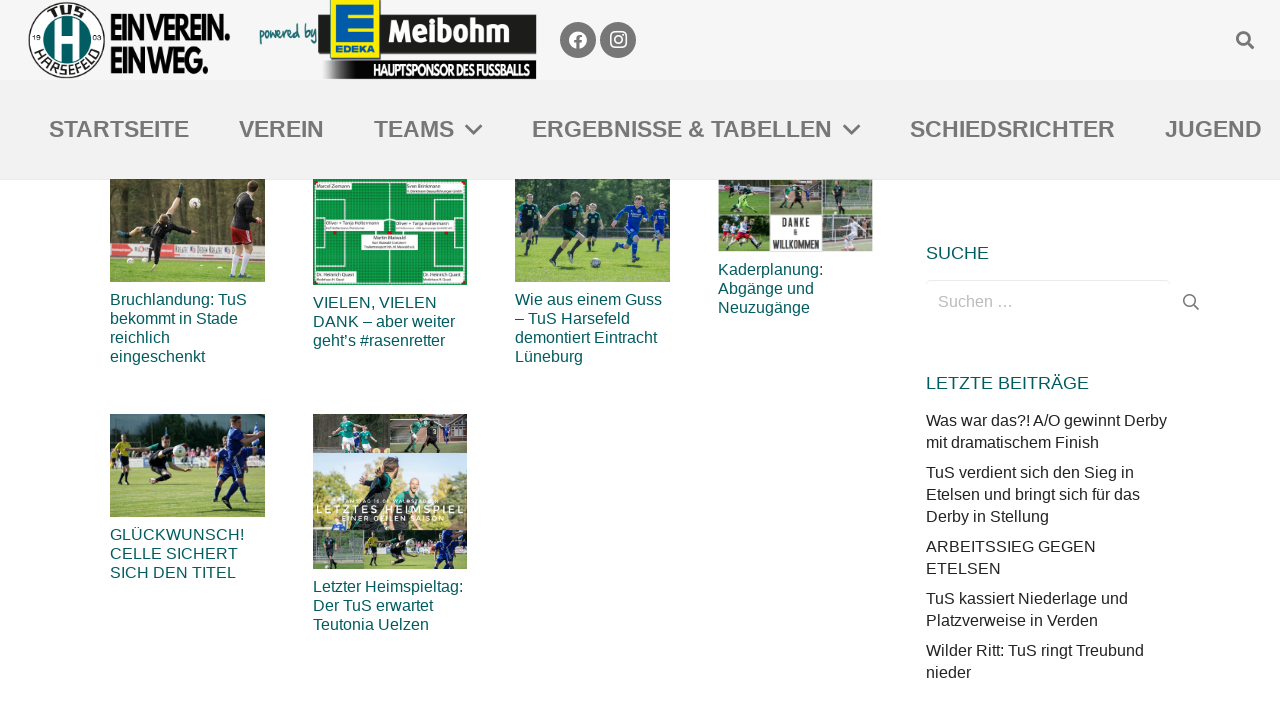

--- FILE ---
content_type: text/html; charset=UTF-8
request_url: https://tus-harsefeld-fussball.de/wp/2019/05/
body_size: 15404
content:
<!DOCTYPE HTML>
<html lang="de">
<head>
	<meta charset="UTF-8">
	<title>Mai 2019 &#8211; TuS Harsefeld Fussball</title>
<meta name='robots' content='max-image-preview:large' />
<link rel="alternate" type="application/rss+xml" title="TuS Harsefeld Fussball &raquo; Feed" href="https://tus-harsefeld-fussball.de/wp/feed/" />
<link rel="alternate" type="application/rss+xml" title="TuS Harsefeld Fussball &raquo; Kommentar-Feed" href="https://tus-harsefeld-fussball.de/wp/comments/feed/" />
<link rel="canonical" href="https://tus-harsefeld-fussball.de/wp/2019/05/" />
<meta name="viewport" content="width=device-width, initial-scale=1">
<meta name="theme-color" content="#f5f5f5">
<meta property="og:title" content="Mai 2019 &#8211; TuS Harsefeld Fussball">
<meta property="og:url" content="https://tus-harsefeld-fussball.de/wp/2019/05">
<meta property="og:locale" content="de_DE">
<meta property="og:site_name" content="TuS Harsefeld Fussball">
<meta property="og:type" content="website">
<meta property="og:image" content="https://tus-harsefeld-fussball.de/wp/wp-content/uploads/Uelzen.jpg" itemprop="image">
<style id='wp-img-auto-sizes-contain-inline-css'>
img:is([sizes=auto i],[sizes^="auto," i]){contain-intrinsic-size:3000px 1500px}
/*# sourceURL=wp-img-auto-sizes-contain-inline-css */
</style>
<link rel='stylesheet' id='sbi_styles-css' href='https://tus-harsefeld-fussball.de/wp/wp-content/plugins/instagram-feed/css/sbi-styles.min.css?ver=6.10.0' media='all' />
<style id='wp-emoji-styles-inline-css'>

	img.wp-smiley, img.emoji {
		display: inline !important;
		border: none !important;
		box-shadow: none !important;
		height: 1em !important;
		width: 1em !important;
		margin: 0 0.07em !important;
		vertical-align: -0.1em !important;
		background: none !important;
		padding: 0 !important;
	}
/*# sourceURL=wp-emoji-styles-inline-css */
</style>
<style id='wp-block-library-inline-css'>
:root{--wp-block-synced-color:#7a00df;--wp-block-synced-color--rgb:122,0,223;--wp-bound-block-color:var(--wp-block-synced-color);--wp-editor-canvas-background:#ddd;--wp-admin-theme-color:#007cba;--wp-admin-theme-color--rgb:0,124,186;--wp-admin-theme-color-darker-10:#006ba1;--wp-admin-theme-color-darker-10--rgb:0,107,160.5;--wp-admin-theme-color-darker-20:#005a87;--wp-admin-theme-color-darker-20--rgb:0,90,135;--wp-admin-border-width-focus:2px}@media (min-resolution:192dpi){:root{--wp-admin-border-width-focus:1.5px}}.wp-element-button{cursor:pointer}:root .has-very-light-gray-background-color{background-color:#eee}:root .has-very-dark-gray-background-color{background-color:#313131}:root .has-very-light-gray-color{color:#eee}:root .has-very-dark-gray-color{color:#313131}:root .has-vivid-green-cyan-to-vivid-cyan-blue-gradient-background{background:linear-gradient(135deg,#00d084,#0693e3)}:root .has-purple-crush-gradient-background{background:linear-gradient(135deg,#34e2e4,#4721fb 50%,#ab1dfe)}:root .has-hazy-dawn-gradient-background{background:linear-gradient(135deg,#faaca8,#dad0ec)}:root .has-subdued-olive-gradient-background{background:linear-gradient(135deg,#fafae1,#67a671)}:root .has-atomic-cream-gradient-background{background:linear-gradient(135deg,#fdd79a,#004a59)}:root .has-nightshade-gradient-background{background:linear-gradient(135deg,#330968,#31cdcf)}:root .has-midnight-gradient-background{background:linear-gradient(135deg,#020381,#2874fc)}:root{--wp--preset--font-size--normal:16px;--wp--preset--font-size--huge:42px}.has-regular-font-size{font-size:1em}.has-larger-font-size{font-size:2.625em}.has-normal-font-size{font-size:var(--wp--preset--font-size--normal)}.has-huge-font-size{font-size:var(--wp--preset--font-size--huge)}.has-text-align-center{text-align:center}.has-text-align-left{text-align:left}.has-text-align-right{text-align:right}.has-fit-text{white-space:nowrap!important}#end-resizable-editor-section{display:none}.aligncenter{clear:both}.items-justified-left{justify-content:flex-start}.items-justified-center{justify-content:center}.items-justified-right{justify-content:flex-end}.items-justified-space-between{justify-content:space-between}.screen-reader-text{border:0;clip-path:inset(50%);height:1px;margin:-1px;overflow:hidden;padding:0;position:absolute;width:1px;word-wrap:normal!important}.screen-reader-text:focus{background-color:#ddd;clip-path:none;color:#444;display:block;font-size:1em;height:auto;left:5px;line-height:normal;padding:15px 23px 14px;text-decoration:none;top:5px;width:auto;z-index:100000}html :where(.has-border-color){border-style:solid}html :where([style*=border-top-color]){border-top-style:solid}html :where([style*=border-right-color]){border-right-style:solid}html :where([style*=border-bottom-color]){border-bottom-style:solid}html :where([style*=border-left-color]){border-left-style:solid}html :where([style*=border-width]){border-style:solid}html :where([style*=border-top-width]){border-top-style:solid}html :where([style*=border-right-width]){border-right-style:solid}html :where([style*=border-bottom-width]){border-bottom-style:solid}html :where([style*=border-left-width]){border-left-style:solid}html :where(img[class*=wp-image-]){height:auto;max-width:100%}:where(figure){margin:0 0 1em}html :where(.is-position-sticky){--wp-admin--admin-bar--position-offset:var(--wp-admin--admin-bar--height,0px)}@media screen and (max-width:600px){html :where(.is-position-sticky){--wp-admin--admin-bar--position-offset:0px}}

/*# sourceURL=wp-block-library-inline-css */
</style><style id='global-styles-inline-css'>
:root{--wp--preset--aspect-ratio--square: 1;--wp--preset--aspect-ratio--4-3: 4/3;--wp--preset--aspect-ratio--3-4: 3/4;--wp--preset--aspect-ratio--3-2: 3/2;--wp--preset--aspect-ratio--2-3: 2/3;--wp--preset--aspect-ratio--16-9: 16/9;--wp--preset--aspect-ratio--9-16: 9/16;--wp--preset--color--black: #000000;--wp--preset--color--cyan-bluish-gray: #abb8c3;--wp--preset--color--white: #ffffff;--wp--preset--color--pale-pink: #f78da7;--wp--preset--color--vivid-red: #cf2e2e;--wp--preset--color--luminous-vivid-orange: #ff6900;--wp--preset--color--luminous-vivid-amber: #fcb900;--wp--preset--color--light-green-cyan: #7bdcb5;--wp--preset--color--vivid-green-cyan: #00d084;--wp--preset--color--pale-cyan-blue: #8ed1fc;--wp--preset--color--vivid-cyan-blue: #0693e3;--wp--preset--color--vivid-purple: #9b51e0;--wp--preset--gradient--vivid-cyan-blue-to-vivid-purple: linear-gradient(135deg,rgb(6,147,227) 0%,rgb(155,81,224) 100%);--wp--preset--gradient--light-green-cyan-to-vivid-green-cyan: linear-gradient(135deg,rgb(122,220,180) 0%,rgb(0,208,130) 100%);--wp--preset--gradient--luminous-vivid-amber-to-luminous-vivid-orange: linear-gradient(135deg,rgb(252,185,0) 0%,rgb(255,105,0) 100%);--wp--preset--gradient--luminous-vivid-orange-to-vivid-red: linear-gradient(135deg,rgb(255,105,0) 0%,rgb(207,46,46) 100%);--wp--preset--gradient--very-light-gray-to-cyan-bluish-gray: linear-gradient(135deg,rgb(238,238,238) 0%,rgb(169,184,195) 100%);--wp--preset--gradient--cool-to-warm-spectrum: linear-gradient(135deg,rgb(74,234,220) 0%,rgb(151,120,209) 20%,rgb(207,42,186) 40%,rgb(238,44,130) 60%,rgb(251,105,98) 80%,rgb(254,248,76) 100%);--wp--preset--gradient--blush-light-purple: linear-gradient(135deg,rgb(255,206,236) 0%,rgb(152,150,240) 100%);--wp--preset--gradient--blush-bordeaux: linear-gradient(135deg,rgb(254,205,165) 0%,rgb(254,45,45) 50%,rgb(107,0,62) 100%);--wp--preset--gradient--luminous-dusk: linear-gradient(135deg,rgb(255,203,112) 0%,rgb(199,81,192) 50%,rgb(65,88,208) 100%);--wp--preset--gradient--pale-ocean: linear-gradient(135deg,rgb(255,245,203) 0%,rgb(182,227,212) 50%,rgb(51,167,181) 100%);--wp--preset--gradient--electric-grass: linear-gradient(135deg,rgb(202,248,128) 0%,rgb(113,206,126) 100%);--wp--preset--gradient--midnight: linear-gradient(135deg,rgb(2,3,129) 0%,rgb(40,116,252) 100%);--wp--preset--font-size--small: 13px;--wp--preset--font-size--medium: 20px;--wp--preset--font-size--large: 36px;--wp--preset--font-size--x-large: 42px;--wp--preset--spacing--20: 0.44rem;--wp--preset--spacing--30: 0.67rem;--wp--preset--spacing--40: 1rem;--wp--preset--spacing--50: 1.5rem;--wp--preset--spacing--60: 2.25rem;--wp--preset--spacing--70: 3.38rem;--wp--preset--spacing--80: 5.06rem;--wp--preset--shadow--natural: 6px 6px 9px rgba(0, 0, 0, 0.2);--wp--preset--shadow--deep: 12px 12px 50px rgba(0, 0, 0, 0.4);--wp--preset--shadow--sharp: 6px 6px 0px rgba(0, 0, 0, 0.2);--wp--preset--shadow--outlined: 6px 6px 0px -3px rgb(255, 255, 255), 6px 6px rgb(0, 0, 0);--wp--preset--shadow--crisp: 6px 6px 0px rgb(0, 0, 0);}:where(.is-layout-flex){gap: 0.5em;}:where(.is-layout-grid){gap: 0.5em;}body .is-layout-flex{display: flex;}.is-layout-flex{flex-wrap: wrap;align-items: center;}.is-layout-flex > :is(*, div){margin: 0;}body .is-layout-grid{display: grid;}.is-layout-grid > :is(*, div){margin: 0;}:where(.wp-block-columns.is-layout-flex){gap: 2em;}:where(.wp-block-columns.is-layout-grid){gap: 2em;}:where(.wp-block-post-template.is-layout-flex){gap: 1.25em;}:where(.wp-block-post-template.is-layout-grid){gap: 1.25em;}.has-black-color{color: var(--wp--preset--color--black) !important;}.has-cyan-bluish-gray-color{color: var(--wp--preset--color--cyan-bluish-gray) !important;}.has-white-color{color: var(--wp--preset--color--white) !important;}.has-pale-pink-color{color: var(--wp--preset--color--pale-pink) !important;}.has-vivid-red-color{color: var(--wp--preset--color--vivid-red) !important;}.has-luminous-vivid-orange-color{color: var(--wp--preset--color--luminous-vivid-orange) !important;}.has-luminous-vivid-amber-color{color: var(--wp--preset--color--luminous-vivid-amber) !important;}.has-light-green-cyan-color{color: var(--wp--preset--color--light-green-cyan) !important;}.has-vivid-green-cyan-color{color: var(--wp--preset--color--vivid-green-cyan) !important;}.has-pale-cyan-blue-color{color: var(--wp--preset--color--pale-cyan-blue) !important;}.has-vivid-cyan-blue-color{color: var(--wp--preset--color--vivid-cyan-blue) !important;}.has-vivid-purple-color{color: var(--wp--preset--color--vivid-purple) !important;}.has-black-background-color{background-color: var(--wp--preset--color--black) !important;}.has-cyan-bluish-gray-background-color{background-color: var(--wp--preset--color--cyan-bluish-gray) !important;}.has-white-background-color{background-color: var(--wp--preset--color--white) !important;}.has-pale-pink-background-color{background-color: var(--wp--preset--color--pale-pink) !important;}.has-vivid-red-background-color{background-color: var(--wp--preset--color--vivid-red) !important;}.has-luminous-vivid-orange-background-color{background-color: var(--wp--preset--color--luminous-vivid-orange) !important;}.has-luminous-vivid-amber-background-color{background-color: var(--wp--preset--color--luminous-vivid-amber) !important;}.has-light-green-cyan-background-color{background-color: var(--wp--preset--color--light-green-cyan) !important;}.has-vivid-green-cyan-background-color{background-color: var(--wp--preset--color--vivid-green-cyan) !important;}.has-pale-cyan-blue-background-color{background-color: var(--wp--preset--color--pale-cyan-blue) !important;}.has-vivid-cyan-blue-background-color{background-color: var(--wp--preset--color--vivid-cyan-blue) !important;}.has-vivid-purple-background-color{background-color: var(--wp--preset--color--vivid-purple) !important;}.has-black-border-color{border-color: var(--wp--preset--color--black) !important;}.has-cyan-bluish-gray-border-color{border-color: var(--wp--preset--color--cyan-bluish-gray) !important;}.has-white-border-color{border-color: var(--wp--preset--color--white) !important;}.has-pale-pink-border-color{border-color: var(--wp--preset--color--pale-pink) !important;}.has-vivid-red-border-color{border-color: var(--wp--preset--color--vivid-red) !important;}.has-luminous-vivid-orange-border-color{border-color: var(--wp--preset--color--luminous-vivid-orange) !important;}.has-luminous-vivid-amber-border-color{border-color: var(--wp--preset--color--luminous-vivid-amber) !important;}.has-light-green-cyan-border-color{border-color: var(--wp--preset--color--light-green-cyan) !important;}.has-vivid-green-cyan-border-color{border-color: var(--wp--preset--color--vivid-green-cyan) !important;}.has-pale-cyan-blue-border-color{border-color: var(--wp--preset--color--pale-cyan-blue) !important;}.has-vivid-cyan-blue-border-color{border-color: var(--wp--preset--color--vivid-cyan-blue) !important;}.has-vivid-purple-border-color{border-color: var(--wp--preset--color--vivid-purple) !important;}.has-vivid-cyan-blue-to-vivid-purple-gradient-background{background: var(--wp--preset--gradient--vivid-cyan-blue-to-vivid-purple) !important;}.has-light-green-cyan-to-vivid-green-cyan-gradient-background{background: var(--wp--preset--gradient--light-green-cyan-to-vivid-green-cyan) !important;}.has-luminous-vivid-amber-to-luminous-vivid-orange-gradient-background{background: var(--wp--preset--gradient--luminous-vivid-amber-to-luminous-vivid-orange) !important;}.has-luminous-vivid-orange-to-vivid-red-gradient-background{background: var(--wp--preset--gradient--luminous-vivid-orange-to-vivid-red) !important;}.has-very-light-gray-to-cyan-bluish-gray-gradient-background{background: var(--wp--preset--gradient--very-light-gray-to-cyan-bluish-gray) !important;}.has-cool-to-warm-spectrum-gradient-background{background: var(--wp--preset--gradient--cool-to-warm-spectrum) !important;}.has-blush-light-purple-gradient-background{background: var(--wp--preset--gradient--blush-light-purple) !important;}.has-blush-bordeaux-gradient-background{background: var(--wp--preset--gradient--blush-bordeaux) !important;}.has-luminous-dusk-gradient-background{background: var(--wp--preset--gradient--luminous-dusk) !important;}.has-pale-ocean-gradient-background{background: var(--wp--preset--gradient--pale-ocean) !important;}.has-electric-grass-gradient-background{background: var(--wp--preset--gradient--electric-grass) !important;}.has-midnight-gradient-background{background: var(--wp--preset--gradient--midnight) !important;}.has-small-font-size{font-size: var(--wp--preset--font-size--small) !important;}.has-medium-font-size{font-size: var(--wp--preset--font-size--medium) !important;}.has-large-font-size{font-size: var(--wp--preset--font-size--large) !important;}.has-x-large-font-size{font-size: var(--wp--preset--font-size--x-large) !important;}
/*# sourceURL=global-styles-inline-css */
</style>

<style id='classic-theme-styles-inline-css'>
/*! This file is auto-generated */
.wp-block-button__link{color:#fff;background-color:#32373c;border-radius:9999px;box-shadow:none;text-decoration:none;padding:calc(.667em + 2px) calc(1.333em + 2px);font-size:1.125em}.wp-block-file__button{background:#32373c;color:#fff;text-decoration:none}
/*# sourceURL=/wp-includes/css/classic-themes.min.css */
</style>
<link rel='stylesheet' id='us-theme-css' href='https://tus-harsefeld-fussball.de/wp/wp-content/uploads/us-assets/tus-harsefeld-fussball.de_wp.css?ver=7e5bfa6a' media='all' />
<link rel='stylesheet' id='theme-style-css' href='https://tus-harsefeld-fussball.de/wp/wp-content/themes/Impreza-child/style.css?ver=8.42' media='all' />
<link rel='stylesheet' id='bsf-Defaults-css' href='https://tus-harsefeld-fussball.de/wp/wp-content/uploads/smile_fonts/Defaults/Defaults.css?ver=3.21.2' media='all' />
<script></script><link rel="https://api.w.org/" href="https://tus-harsefeld-fussball.de/wp/wp-json/" /><link rel="EditURI" type="application/rsd+xml" title="RSD" href="https://tus-harsefeld-fussball.de/wp/xmlrpc.php?rsd" />
<meta name="generator" content="WordPress 6.9" />
		<script id="us_add_no_touch">
			if ( ! /Android|webOS|iPhone|iPad|iPod|BlackBerry|IEMobile|Opera Mini/i.test( navigator.userAgent ) ) {
				document.documentElement.classList.add( "no-touch" );
			}
		</script>
				<script id="us_color_scheme_switch_class">
			if ( document.cookie.includes( "us_color_scheme_switch_is_on=true" ) ) {
				document.documentElement.classList.add( "us-color-scheme-on" );
			}
		</script>
		<meta name="generator" content="Powered by WPBakery Page Builder - drag and drop page builder for WordPress."/>
<link rel="icon" href="https://tus-harsefeld-fussball.de/wp/wp-content/uploads/TuS-Harsefeld_RGB-150x150.jpg" sizes="32x32" />
<link rel="icon" href="https://tus-harsefeld-fussball.de/wp/wp-content/uploads/TuS-Harsefeld_RGB-300x300.jpg" sizes="192x192" />
<link rel="apple-touch-icon" href="https://tus-harsefeld-fussball.de/wp/wp-content/uploads/TuS-Harsefeld_RGB-300x300.jpg" />
<meta name="msapplication-TileImage" content="https://tus-harsefeld-fussball.de/wp/wp-content/uploads/TuS-Harsefeld_RGB-300x300.jpg" />
<noscript><style> .wpb_animate_when_almost_visible { opacity: 1; }</style></noscript>		<style id="us-icon-fonts">@font-face{font-display:swap;font-style:normal;font-family:"fontawesome";font-weight:900;src:url("https://tus-harsefeld-fussball.de/wp/wp-content/themes/Impreza/fonts/fa-solid-900.woff2?ver=8.42") format("woff2")}.fas{font-family:"fontawesome";font-weight:900}@font-face{font-display:swap;font-style:normal;font-family:"fontawesome";font-weight:400;src:url("https://tus-harsefeld-fussball.de/wp/wp-content/themes/Impreza/fonts/fa-regular-400.woff2?ver=8.42") format("woff2")}.far{font-family:"fontawesome";font-weight:400}@font-face{font-display:swap;font-style:normal;font-family:"fontawesome";font-weight:300;src:url("https://tus-harsefeld-fussball.de/wp/wp-content/themes/Impreza/fonts/fa-light-300.woff2?ver=8.42") format("woff2")}.fal{font-family:"fontawesome";font-weight:300}@font-face{font-display:swap;font-style:normal;font-family:"Font Awesome 5 Duotone";font-weight:900;src:url("https://tus-harsefeld-fussball.de/wp/wp-content/themes/Impreza/fonts/fa-duotone-900.woff2?ver=8.42") format("woff2")}.fad{font-family:"Font Awesome 5 Duotone";font-weight:900}.fad{position:relative}.fad:before{position:absolute}.fad:after{opacity:0.4}@font-face{font-display:swap;font-style:normal;font-family:"Font Awesome 5 Brands";font-weight:400;src:url("https://tus-harsefeld-fussball.de/wp/wp-content/themes/Impreza/fonts/fa-brands-400.woff2?ver=8.42") format("woff2")}.fab{font-family:"Font Awesome 5 Brands";font-weight:400}@font-face{font-display:block;font-style:normal;font-family:"Material Icons";font-weight:400;src:url("https://tus-harsefeld-fussball.de/wp/wp-content/themes/Impreza/fonts/material-icons.woff2?ver=8.42") format("woff2")}.material-icons{font-family:"Material Icons";font-weight:400}</style>
				<style id="us-current-header-css"> .l-subheader.at_middle,.l-subheader.at_middle .w-dropdown-list,.l-subheader.at_middle .type_mobile .w-nav-list.level_1{background:var(--color-header-middle-bg);color:var(--color-header-middle-text)}.no-touch .l-subheader.at_middle a:hover,.no-touch .l-header.bg_transparent .l-subheader.at_middle .w-dropdown.opened a:hover{color:var(--color-header-middle-text-hover)}.l-header.bg_transparent:not(.sticky) .l-subheader.at_middle{background:var(--color-header-transparent-bg);color:var(--color-header-transparent-text)}.no-touch .l-header.bg_transparent:not(.sticky) .at_middle .w-cart-link:hover,.no-touch .l-header.bg_transparent:not(.sticky) .at_middle .w-text a:hover,.no-touch .l-header.bg_transparent:not(.sticky) .at_middle .w-html a:hover,.no-touch .l-header.bg_transparent:not(.sticky) .at_middle .w-nav>a:hover,.no-touch .l-header.bg_transparent:not(.sticky) .at_middle .w-menu a:hover,.no-touch .l-header.bg_transparent:not(.sticky) .at_middle .w-search>a:hover,.no-touch .l-header.bg_transparent:not(.sticky) .at_middle .w-socials.shape_none.color_text a:hover,.no-touch .l-header.bg_transparent:not(.sticky) .at_middle .w-socials.shape_none.color_link a:hover,.no-touch .l-header.bg_transparent:not(.sticky) .at_middle .w-dropdown a:hover,.no-touch .l-header.bg_transparent:not(.sticky) .at_middle .type_desktop .menu-item.level_1.opened>a,.no-touch .l-header.bg_transparent:not(.sticky) .at_middle .type_desktop .menu-item.level_1:hover>a{color:var(--color-header-transparent-text-hover)}.l-subheader.at_bottom,.l-subheader.at_bottom .w-dropdown-list,.l-subheader.at_bottom .type_mobile .w-nav-list.level_1{background:#f2f2f2;color:#777777}.no-touch .l-subheader.at_bottom a:hover,.no-touch .l-header.bg_transparent .l-subheader.at_bottom .w-dropdown.opened a:hover{color:#f6f6f6}.l-header.bg_transparent:not(.sticky) .l-subheader.at_bottom{background:var(--color-header-transparent-bg);color:var(--color-header-transparent-text)}.no-touch .l-header.bg_transparent:not(.sticky) .at_bottom .w-cart-link:hover,.no-touch .l-header.bg_transparent:not(.sticky) .at_bottom .w-text a:hover,.no-touch .l-header.bg_transparent:not(.sticky) .at_bottom .w-html a:hover,.no-touch .l-header.bg_transparent:not(.sticky) .at_bottom .w-nav>a:hover,.no-touch .l-header.bg_transparent:not(.sticky) .at_bottom .w-menu a:hover,.no-touch .l-header.bg_transparent:not(.sticky) .at_bottom .w-search>a:hover,.no-touch .l-header.bg_transparent:not(.sticky) .at_bottom .w-socials.shape_none.color_text a:hover,.no-touch .l-header.bg_transparent:not(.sticky) .at_bottom .w-socials.shape_none.color_link a:hover,.no-touch .l-header.bg_transparent:not(.sticky) .at_bottom .w-dropdown a:hover,.no-touch .l-header.bg_transparent:not(.sticky) .at_bottom .type_desktop .menu-item.level_1.opened>a,.no-touch .l-header.bg_transparent:not(.sticky) .at_bottom .type_desktop .menu-item.level_1:hover>a{color:var(--color-header-transparent-text-hover)}.header_ver .l-header{background:var(--color-header-middle-bg);color:var(--color-header-middle-text)}@media (min-width:906px){.hidden_for_default{display:none!important}.l-subheader.at_top{display:none}.l-header{position:relative;z-index:111}.l-subheader{margin:0 auto}.l-subheader.width_full{padding-left:1.5rem;padding-right:1.5rem}.l-subheader-h{display:flex;align-items:center;position:relative;margin:0 auto;max-width:var(--site-content-width,1200px);height:inherit}.w-header-show{display:none}.l-header.pos_fixed{position:fixed;left:var(--site-outline-width,0);right:var(--site-outline-width,0)}.l-header.pos_fixed:not(.notransition) .l-subheader{transition-property:transform,background,box-shadow,line-height,height,visibility;transition-duration:.3s;transition-timing-function:cubic-bezier(.78,.13,.15,.86)}.headerinpos_bottom.sticky_first_section .l-header.pos_fixed{position:fixed!important}.header_hor .l-header.sticky_auto_hide{transition:margin .3s cubic-bezier(.78,.13,.15,.86) .1s}.header_hor .l-header.sticky_auto_hide.down{margin-top:calc(-1.1 * var(--header-sticky-height,0px) )}.l-header.bg_transparent:not(.sticky) .l-subheader{box-shadow:none!important;background:none}.l-header.bg_transparent~.l-main .l-section.width_full.height_auto:first-of-type>.l-section-h{padding-top:0!important;padding-bottom:0!important}.l-header.pos_static.bg_transparent{position:absolute;left:var(--site-outline-width,0);right:var(--site-outline-width,0)}.l-subheader.width_full .l-subheader-h{max-width:none!important}.l-header.shadow_thin .l-subheader.at_middle,.l-header.shadow_thin .l-subheader.at_bottom{box-shadow:0 1px 0 rgba(0,0,0,0.08)}.l-header.shadow_wide .l-subheader.at_middle,.l-header.shadow_wide .l-subheader.at_bottom{box-shadow:0 3px 5px -1px rgba(0,0,0,0.1),0 2px 1px -1px rgba(0,0,0,0.05)}.header_hor .l-subheader-cell>.w-cart{margin-left:0;margin-right:0}:root{--header-height:179px;--header-sticky-height:180px}.l-header:before{content:'179'}.l-header.sticky:before{content:'180'}.l-subheader.at_top{line-height:36px;height:36px;overflow:visible;visibility:visible}.l-header.sticky .l-subheader.at_top{line-height:36px;height:36px;overflow:visible;visibility:visible}.l-subheader.at_middle{line-height:80px;height:80px;overflow:visible;visibility:visible}.l-header.sticky .l-subheader.at_middle{line-height:80px;height:80px;overflow:visible;visibility:visible}.l-subheader.at_bottom{line-height:99px;height:99px;overflow:visible;visibility:visible}.l-header.sticky .l-subheader.at_bottom{line-height:100px;height:100px;overflow:visible;visibility:visible}.headerinpos_above .l-header.pos_fixed{overflow:hidden;transition:transform 0.3s;transform:translate3d(0,-100%,0)}.headerinpos_above .l-header.pos_fixed.sticky{overflow:visible;transform:none}.headerinpos_above .l-header.pos_fixed~.l-section>.l-section-h,.headerinpos_above .l-header.pos_fixed~.l-main .l-section:first-of-type>.l-section-h{padding-top:0!important}.headerinpos_below .l-header.pos_fixed:not(.sticky){position:absolute;top:100%}.headerinpos_below .l-header.pos_fixed~.l-main>.l-section:first-of-type>.l-section-h{padding-top:0!important}.headerinpos_below .l-header.pos_fixed~.l-main .l-section.full_height:nth-of-type(2){min-height:100vh}.headerinpos_below .l-header.pos_fixed~.l-main>.l-section:nth-of-type(2)>.l-section-h{padding-top:var(--header-height)}.headerinpos_bottom .l-header.pos_fixed:not(.sticky){position:absolute;top:100vh}.headerinpos_bottom .l-header.pos_fixed~.l-main>.l-section:first-of-type>.l-section-h{padding-top:0!important}.headerinpos_bottom .l-header.pos_fixed~.l-main>.l-section:first-of-type>.l-section-h{padding-bottom:var(--header-height)}.headerinpos_bottom .l-header.pos_fixed.bg_transparent~.l-main .l-section.valign_center:not(.height_auto):first-of-type>.l-section-h{top:calc( var(--header-height) / 2 )}.headerinpos_bottom .l-header.pos_fixed:not(.sticky) .w-cart.layout_dropdown .w-cart-content,.headerinpos_bottom .l-header.pos_fixed:not(.sticky) .w-nav.type_desktop .w-nav-list.level_2{bottom:100%;transform-origin:0 100%}.headerinpos_bottom .l-header.pos_fixed:not(.sticky) .w-nav.type_mobile.m_layout_dropdown .w-nav-list.level_1{top:auto;bottom:100%;box-shadow:var(--box-shadow-up)}.headerinpos_bottom .l-header.pos_fixed:not(.sticky) .w-nav.type_desktop .w-nav-list.level_3,.headerinpos_bottom .l-header.pos_fixed:not(.sticky) .w-nav.type_desktop .w-nav-list.level_4{top:auto;bottom:0;transform-origin:0 100%}.headerinpos_bottom .l-header.pos_fixed:not(.sticky) .w-dropdown-list{top:auto;bottom:-0.4em;padding-top:0.4em;padding-bottom:2.4em}.admin-bar .l-header.pos_static.bg_solid~.l-main .l-section.full_height:first-of-type{min-height:calc( 100vh - var(--header-height) - 32px )}.admin-bar .l-header.pos_fixed:not(.sticky_auto_hide)~.l-main .l-section.full_height:not(:first-of-type){min-height:calc( 100vh - var(--header-sticky-height) - 32px )}.admin-bar.headerinpos_below .l-header.pos_fixed~.l-main .l-section.full_height:nth-of-type(2){min-height:calc(100vh - 32px)}}@media (min-width:1025px) and (max-width:905px){.hidden_for_laptops{display:none!important}.l-subheader.at_top{display:none}.l-header{position:relative;z-index:111}.l-subheader{margin:0 auto}.l-subheader.width_full{padding-left:1.5rem;padding-right:1.5rem}.l-subheader-h{display:flex;align-items:center;position:relative;margin:0 auto;max-width:var(--site-content-width,1200px);height:inherit}.w-header-show{display:none}.l-header.pos_fixed{position:fixed;left:var(--site-outline-width,0);right:var(--site-outline-width,0)}.l-header.pos_fixed:not(.notransition) .l-subheader{transition-property:transform,background,box-shadow,line-height,height,visibility;transition-duration:.3s;transition-timing-function:cubic-bezier(.78,.13,.15,.86)}.headerinpos_bottom.sticky_first_section .l-header.pos_fixed{position:fixed!important}.header_hor .l-header.sticky_auto_hide{transition:margin .3s cubic-bezier(.78,.13,.15,.86) .1s}.header_hor .l-header.sticky_auto_hide.down{margin-top:calc(-1.1 * var(--header-sticky-height,0px) )}.l-header.bg_transparent:not(.sticky) .l-subheader{box-shadow:none!important;background:none}.l-header.bg_transparent~.l-main .l-section.width_full.height_auto:first-of-type>.l-section-h{padding-top:0!important;padding-bottom:0!important}.l-header.pos_static.bg_transparent{position:absolute;left:var(--site-outline-width,0);right:var(--site-outline-width,0)}.l-subheader.width_full .l-subheader-h{max-width:none!important}.l-header.shadow_thin .l-subheader.at_middle,.l-header.shadow_thin .l-subheader.at_bottom{box-shadow:0 1px 0 rgba(0,0,0,0.08)}.l-header.shadow_wide .l-subheader.at_middle,.l-header.shadow_wide .l-subheader.at_bottom{box-shadow:0 3px 5px -1px rgba(0,0,0,0.1),0 2px 1px -1px rgba(0,0,0,0.05)}.header_hor .l-subheader-cell>.w-cart{margin-left:0;margin-right:0}:root{--header-height:110px;--header-sticky-height:110px}.l-header:before{content:'110'}.l-header.sticky:before{content:'110'}.l-subheader.at_top{line-height:36px;height:36px;overflow:visible;visibility:visible}.l-header.sticky .l-subheader.at_top{line-height:36px;height:36px;overflow:visible;visibility:visible}.l-subheader.at_middle{line-height:80px;height:80px;overflow:visible;visibility:visible}.l-header.sticky .l-subheader.at_middle{line-height:80px;height:80px;overflow:visible;visibility:visible}.l-subheader.at_bottom{line-height:30px;height:30px;overflow:visible;visibility:visible}.l-header.sticky .l-subheader.at_bottom{line-height:30px;height:30px;overflow:visible;visibility:visible}.headerinpos_above .l-header.pos_fixed{overflow:hidden;transition:transform 0.3s;transform:translate3d(0,-100%,0)}.headerinpos_above .l-header.pos_fixed.sticky{overflow:visible;transform:none}.headerinpos_above .l-header.pos_fixed~.l-section>.l-section-h,.headerinpos_above .l-header.pos_fixed~.l-main .l-section:first-of-type>.l-section-h{padding-top:0!important}.headerinpos_below .l-header.pos_fixed:not(.sticky){position:absolute;top:100%}.headerinpos_below .l-header.pos_fixed~.l-main>.l-section:first-of-type>.l-section-h{padding-top:0!important}.headerinpos_below .l-header.pos_fixed~.l-main .l-section.full_height:nth-of-type(2){min-height:100vh}.headerinpos_below .l-header.pos_fixed~.l-main>.l-section:nth-of-type(2)>.l-section-h{padding-top:var(--header-height)}.headerinpos_bottom .l-header.pos_fixed:not(.sticky){position:absolute;top:100vh}.headerinpos_bottom .l-header.pos_fixed~.l-main>.l-section:first-of-type>.l-section-h{padding-top:0!important}.headerinpos_bottom .l-header.pos_fixed~.l-main>.l-section:first-of-type>.l-section-h{padding-bottom:var(--header-height)}.headerinpos_bottom .l-header.pos_fixed.bg_transparent~.l-main .l-section.valign_center:not(.height_auto):first-of-type>.l-section-h{top:calc( var(--header-height) / 2 )}.headerinpos_bottom .l-header.pos_fixed:not(.sticky) .w-cart.layout_dropdown .w-cart-content,.headerinpos_bottom .l-header.pos_fixed:not(.sticky) .w-nav.type_desktop .w-nav-list.level_2{bottom:100%;transform-origin:0 100%}.headerinpos_bottom .l-header.pos_fixed:not(.sticky) .w-nav.type_mobile.m_layout_dropdown .w-nav-list.level_1{top:auto;bottom:100%;box-shadow:var(--box-shadow-up)}.headerinpos_bottom .l-header.pos_fixed:not(.sticky) .w-nav.type_desktop .w-nav-list.level_3,.headerinpos_bottom .l-header.pos_fixed:not(.sticky) .w-nav.type_desktop .w-nav-list.level_4{top:auto;bottom:0;transform-origin:0 100%}.headerinpos_bottom .l-header.pos_fixed:not(.sticky) .w-dropdown-list{top:auto;bottom:-0.4em;padding-top:0.4em;padding-bottom:2.4em}.admin-bar .l-header.pos_static.bg_solid~.l-main .l-section.full_height:first-of-type{min-height:calc( 100vh - var(--header-height) - 32px )}.admin-bar .l-header.pos_fixed:not(.sticky_auto_hide)~.l-main .l-section.full_height:not(:first-of-type){min-height:calc( 100vh - var(--header-sticky-height) - 32px )}.admin-bar.headerinpos_below .l-header.pos_fixed~.l-main .l-section.full_height:nth-of-type(2){min-height:calc(100vh - 32px)}}@media (min-width:601px) and (max-width:1024px){.hidden_for_tablets{display:none!important}.l-subheader.at_top{display:none}.l-header{position:relative;z-index:111}.l-subheader{margin:0 auto}.l-subheader.width_full{padding-left:1.5rem;padding-right:1.5rem}.l-subheader-h{display:flex;align-items:center;position:relative;margin:0 auto;max-width:var(--site-content-width,1200px);height:inherit}.w-header-show{display:none}.l-header.pos_fixed{position:fixed;left:var(--site-outline-width,0);right:var(--site-outline-width,0)}.l-header.pos_fixed:not(.notransition) .l-subheader{transition-property:transform,background,box-shadow,line-height,height,visibility;transition-duration:.3s;transition-timing-function:cubic-bezier(.78,.13,.15,.86)}.headerinpos_bottom.sticky_first_section .l-header.pos_fixed{position:fixed!important}.header_hor .l-header.sticky_auto_hide{transition:margin .3s cubic-bezier(.78,.13,.15,.86) .1s}.header_hor .l-header.sticky_auto_hide.down{margin-top:calc(-1.1 * var(--header-sticky-height,0px) )}.l-header.bg_transparent:not(.sticky) .l-subheader{box-shadow:none!important;background:none}.l-header.bg_transparent~.l-main .l-section.width_full.height_auto:first-of-type>.l-section-h{padding-top:0!important;padding-bottom:0!important}.l-header.pos_static.bg_transparent{position:absolute;left:var(--site-outline-width,0);right:var(--site-outline-width,0)}.l-subheader.width_full .l-subheader-h{max-width:none!important}.l-header.shadow_thin .l-subheader.at_middle,.l-header.shadow_thin .l-subheader.at_bottom{box-shadow:0 1px 0 rgba(0,0,0,0.08)}.l-header.shadow_wide .l-subheader.at_middle,.l-header.shadow_wide .l-subheader.at_bottom{box-shadow:0 3px 5px -1px rgba(0,0,0,0.1),0 2px 1px -1px rgba(0,0,0,0.05)}.header_hor .l-subheader-cell>.w-cart{margin-left:0;margin-right:0}:root{--header-height:140px;--header-sticky-height:100px}.l-header:before{content:'140'}.l-header.sticky:before{content:'100'}.l-subheader.at_top{line-height:36px;height:36px;overflow:visible;visibility:visible}.l-header.sticky .l-subheader.at_top{line-height:36px;height:36px;overflow:visible;visibility:visible}.l-subheader.at_middle{line-height:90px;height:90px;overflow:visible;visibility:visible}.l-header.sticky .l-subheader.at_middle{line-height:50px;height:50px;overflow:visible;visibility:visible}.l-subheader.at_bottom{line-height:50px;height:50px;overflow:visible;visibility:visible}.l-header.sticky .l-subheader.at_bottom{line-height:50px;height:50px;overflow:visible;visibility:visible}}@media (max-width:600px){.hidden_for_mobiles{display:none!important}.l-subheader.at_top{display:none}.l-header{position:relative;z-index:111}.l-subheader{margin:0 auto}.l-subheader.width_full{padding-left:1.5rem;padding-right:1.5rem}.l-subheader-h{display:flex;align-items:center;position:relative;margin:0 auto;max-width:var(--site-content-width,1200px);height:inherit}.w-header-show{display:none}.l-header.pos_fixed{position:fixed;left:var(--site-outline-width,0);right:var(--site-outline-width,0)}.l-header.pos_fixed:not(.notransition) .l-subheader{transition-property:transform,background,box-shadow,line-height,height,visibility;transition-duration:.3s;transition-timing-function:cubic-bezier(.78,.13,.15,.86)}.headerinpos_bottom.sticky_first_section .l-header.pos_fixed{position:fixed!important}.header_hor .l-header.sticky_auto_hide{transition:margin .3s cubic-bezier(.78,.13,.15,.86) .1s}.header_hor .l-header.sticky_auto_hide.down{margin-top:calc(-1.1 * var(--header-sticky-height,0px) )}.l-header.bg_transparent:not(.sticky) .l-subheader{box-shadow:none!important;background:none}.l-header.bg_transparent~.l-main .l-section.width_full.height_auto:first-of-type>.l-section-h{padding-top:0!important;padding-bottom:0!important}.l-header.pos_static.bg_transparent{position:absolute;left:var(--site-outline-width,0);right:var(--site-outline-width,0)}.l-subheader.width_full .l-subheader-h{max-width:none!important}.l-header.shadow_thin .l-subheader.at_middle,.l-header.shadow_thin .l-subheader.at_bottom{box-shadow:0 1px 0 rgba(0,0,0,0.08)}.l-header.shadow_wide .l-subheader.at_middle,.l-header.shadow_wide .l-subheader.at_bottom{box-shadow:0 3px 5px -1px rgba(0,0,0,0.1),0 2px 1px -1px rgba(0,0,0,0.05)}.header_hor .l-subheader-cell>.w-cart{margin-left:0;margin-right:0}:root{--header-height:100px;--header-sticky-height:50px}.l-header:before{content:'100'}.l-header.sticky:before{content:'50'}.l-subheader.at_top{line-height:36px;height:36px;overflow:visible;visibility:visible}.l-header.sticky .l-subheader.at_top{line-height:36px;height:36px;overflow:visible;visibility:visible}.l-subheader.at_middle{line-height:50px;height:50px;overflow:visible;visibility:visible}.l-header.sticky .l-subheader.at_middle{line-height:0px;height:0px;overflow:hidden;visibility:hidden}.l-subheader.at_bottom{line-height:50px;height:50px;overflow:visible;visibility:visible}.l-header.sticky .l-subheader.at_bottom{line-height:50px;height:50px;overflow:visible;visibility:visible}}@media (min-width:906px){.ush_image_1{height:90px!important}.l-header.sticky .ush_image_1{height:75px!important}}@media (min-width:1025px) and (max-width:905px){.ush_image_1{height:30px!important}.l-header.sticky .ush_image_1{height:30px!important}}@media (min-width:601px) and (max-width:1024px){.ush_image_1{height:50px!important}.l-header.sticky .ush_image_1{height:35px!important}}@media (max-width:600px){.ush_image_1{height:40px!important}.l-header.sticky .ush_image_1{height:20px!important}}@media (min-width:906px){.ush_image_2{height:90px!important}.l-header.sticky .ush_image_2{height:35px!important}}@media (min-width:1025px) and (max-width:905px){.ush_image_2{height:30px!important}.l-header.sticky .ush_image_2{height:30px!important}}@media (min-width:601px) and (max-width:1024px){.ush_image_2{height:50px!important}.l-header.sticky .ush_image_2{height:30px!important}}@media (max-width:600px){.ush_image_2{height:40px!important}.l-header.sticky .ush_image_2{height:20px!important}}.header_hor .ush_menu_1.type_desktop .menu-item.level_1>a:not(.w-btn){padding-left:25px;padding-right:25px}.header_hor .ush_menu_1.type_desktop .menu-item.level_1>a.w-btn{margin-left:25px;margin-right:25px}.header_hor .ush_menu_1.type_desktop.align-edges>.w-nav-list.level_1{margin-left:-25px;margin-right:-25px}.header_ver .ush_menu_1.type_desktop .menu-item.level_1>a:not(.w-btn){padding-top:25px;padding-bottom:25px}.header_ver .ush_menu_1.type_desktop .menu-item.level_1>a.w-btn{margin-top:25px;margin-bottom:25px}.ush_menu_1.type_desktop .menu-item:not(.level_1){font-size:15px}.ush_menu_1.type_mobile .w-nav-anchor.level_1,.ush_menu_1.type_mobile .w-nav-anchor.level_1 + .w-nav-arrow{font-size:13px}.ush_menu_1.type_mobile .w-nav-anchor:not(.level_1),.ush_menu_1.type_mobile .w-nav-anchor:not(.level_1) + .w-nav-arrow{font-size:12px}@media (min-width:906px){.ush_menu_1 .w-nav-icon{--icon-size:;--icon-size-int:0}}@media (min-width:1025px) and (max-width:905px){.ush_menu_1 .w-nav-icon{--icon-size:32px;--icon-size-int:32}}@media (min-width:601px) and (max-width:1024px){.ush_menu_1 .w-nav-icon{--icon-size:;--icon-size-int:0}}@media (max-width:600px){.ush_menu_1 .w-nav-icon{--icon-size:;--icon-size-int:0}}@media screen and (max-width:899px){.w-nav.ush_menu_1>.w-nav-list.level_1{display:none}.ush_menu_1 .w-nav-control{display:flex}}.no-touch .ush_menu_1 .w-nav-item.level_1.opened>a:not(.w-btn),.no-touch .ush_menu_1 .w-nav-item.level_1:hover>a:not(.w-btn){background:;color:#005C60}.ush_menu_1 .w-nav-item.level_1.current-menu-item>a:not(.w-btn),.ush_menu_1 .w-nav-item.level_1.current-menu-ancestor>a:not(.w-btn),.ush_menu_1 .w-nav-item.level_1.current-page-ancestor>a:not(.w-btn){background:;color:#005C60}.l-header.bg_transparent:not(.sticky) .ush_menu_1.type_desktop .w-nav-item.level_1.current-menu-item>a:not(.w-btn),.l-header.bg_transparent:not(.sticky) .ush_menu_1.type_desktop .w-nav-item.level_1.current-menu-ancestor>a:not(.w-btn),.l-header.bg_transparent:not(.sticky) .ush_menu_1.type_desktop .w-nav-item.level_1.current-page-ancestor>a:not(.w-btn){background:transparent;color:#ffffff}.ush_menu_1 .w-nav-list:not(.level_1){background:#f6f6f6;color:#777777}.no-touch .ush_menu_1 .w-nav-item:not(.level_1)>a:focus,.no-touch .ush_menu_1 .w-nav-item:not(.level_1):hover>a{background:;color:#005C60}.ush_menu_1 .w-nav-item:not(.level_1).current-menu-item>a,.ush_menu_1 .w-nav-item:not(.level_1).current-menu-ancestor>a,.ush_menu_1 .w-nav-item:not(.level_1).current-page-ancestor>a{background:;color:#005C60}@media (min-width:906px){.ush_search_1.layout_simple{max-width:300px}.ush_search_1.layout_modern.active{width:300px}.ush_search_1{font-size:18px}}@media (min-width:1025px) and (max-width:905px){.ush_search_1.layout_simple{max-width:250px}.ush_search_1.layout_modern.active{width:250px}.ush_search_1{font-size:24px}}@media (min-width:601px) and (max-width:1024px){.ush_search_1.layout_simple{max-width:200px}.ush_search_1.layout_modern.active{width:200px}.ush_search_1{font-size:22px}}@media (max-width:600px){.ush_search_1{font-size:20px}}.ush_socials_1 .w-socials-list{margin:-2px}.ush_socials_1 .w-socials-item{padding:2px}.ush_socials_1{font-size:18px!important}.ush_text_1{font-family:regular!important;font-size:13px!important}.ush_menu_1{font-size:23px!important;font-family:var(--font-family)!important;font-weight:700!important}@media (min-width:601px) and (max-width:1024px){.ush_socials_1{font-size:18px!important}.ush_text_1{font-size:13px!important}}@media (max-width:600px){.ush_socials_1{font-size:16px!important}.ush_text_1{font-size:13px!important}}</style>
		</head>
<body class="archive date wp-custom-logo wp-embed-responsive wp-theme-Impreza wp-child-theme-Impreza-child l-body Impreza_8.42 us-core_8.42 header_hor headerinpos_top state_default wpb-js-composer js-comp-ver-8.7.2 vc_responsive" itemscope itemtype="https://schema.org/WebPage">

<div class="l-canvas type_wide">
	<header id="page-header" class="l-header pos_fixed shadow_thin bg_solid id_1788" itemscope itemtype="https://schema.org/WPHeader"><div class="l-subheader at_middle width_full"><div class="l-subheader-h"><div class="l-subheader-cell at_left"><div class="w-image ush_image_1"><a href="https://tus-harsefeld-fussball.de/wp/" aria-label="HomepageLogo" class="w-image-h"><img width="560" height="237" src="https://tus-harsefeld-fussball.de/wp/wp-content/uploads/HomepageLogo.png" class="attachment-large size-large" alt="" loading="lazy" decoding="async" srcset="https://tus-harsefeld-fussball.de/wp/wp-content/uploads/HomepageLogo.png 560w, https://tus-harsefeld-fussball.de/wp/wp-content/uploads/HomepageLogo-300x127.png 300w, https://tus-harsefeld-fussball.de/wp/wp-content/uploads/HomepageLogo-350x148.png 350w" sizes="auto, (max-width: 560px) 100vw, 560px" /></a></div><div class="w-image ush_image_2"><div class="w-image-h"><img width="1060" height="343" src="https://tus-harsefeld-fussball.de/wp/wp-content/uploads/HomepageEDEKA-2.png" class="attachment-large size-large" alt="" loading="lazy" decoding="async" srcset="https://tus-harsefeld-fussball.de/wp/wp-content/uploads/HomepageEDEKA-2.png 1600w, https://tus-harsefeld-fussball.de/wp/wp-content/uploads/HomepageEDEKA-2-600x194.png 600w, https://tus-harsefeld-fussball.de/wp/wp-content/uploads/HomepageEDEKA-2-300x97.png 300w, https://tus-harsefeld-fussball.de/wp/wp-content/uploads/HomepageEDEKA-2-1536x496.png 1536w, https://tus-harsefeld-fussball.de/wp/wp-content/uploads/HomepageEDEKA-2-350x113.png 350w" sizes="auto, (max-width: 1060px) 100vw, 1060px" /></div></div><div class="w-socials ush_socials_1 align_left color_text shape_circle style_colored hover_fade"><div class="w-socials-list"><div class="w-socials-item facebook"><a target="_blank" rel="nofollow" href="https://www.facebook.com/tusharsefeld1herren/" class="w-socials-item-link" aria-label="Facebook"><span class="w-socials-item-link-hover"></span><i class="fab fa-facebook"></i></a></div><div class="w-socials-item instagram"><a target="_blank" rel="nofollow" href="https://www.instagram.com/tus_harsefeld_fussball/" class="w-socials-item-link" aria-label="Instagram"><span class="w-socials-item-link-hover"></span><i class="fab fa-instagram"></i></a></div></div></div></div><div class="l-subheader-cell at_center"></div><div class="l-subheader-cell at_right"><div class="w-search ush_search_1 elm_in_header us-field-style_1 layout_fullwidth iconpos_right"><a class="w-search-open" role="button" aria-label="Suchen" href="#"><i class="fas fa-search"></i></a><div class="w-search-form"><form class="w-form-row for_text" role="search" action="https://tus-harsefeld-fussball.de/wp/" method="get"><div class="w-form-row-field"><input type="text" name="s" placeholder="Suchen" aria-label="Suchen" value/></div><button aria-label="Schließen" class="w-search-close" type="button"></button></form></div></div></div></div></div><div class="l-subheader at_bottom width_full"><div class="l-subheader-h"><div class="l-subheader-cell at_left"></div><div class="l-subheader-cell at_center"></div><div class="l-subheader-cell at_right"><nav class="w-nav type_desktop ush_menu_1 height_full show_main_arrows open_on_hover dropdown_height m_align_left m_layout_panel dropdown_shadow_wide m_effect_afl" itemscope itemtype="https://schema.org/SiteNavigationElement"><a class="w-nav-control" aria-label="Menü" aria-expanded="false" role="button" href="#"><div class="w-nav-icon style_hamburger_1" style="--icon-thickness:3px"><div></div></div></a><ul class="w-nav-list level_1 hide_for_mobiles hover_simple"><li id="menu-item-2569" class="menu-item menu-item-type-post_type menu-item-object-page menu-item-home w-nav-item level_1 menu-item-2569"><a class="w-nav-anchor level_1" href="https://tus-harsefeld-fussball.de/wp/"><span class="w-nav-title">STARTSEITE</span></a></li><li id="menu-item-593" class="menu-item menu-item-type-post_type menu-item-object-page w-nav-item level_1 menu-item-593"><a class="w-nav-anchor level_1" href="https://tus-harsefeld-fussball.de/wp/verein/"><span class="w-nav-title">VEREIN</span></a></li><li id="menu-item-53" class="menu-item menu-item-type-post_type menu-item-object-page menu-item-has-children w-nav-item level_1 menu-item-53"><a class="w-nav-anchor level_1" aria-haspopup="menu" href="https://tus-harsefeld-fussball.de/wp/teams/"><span class="w-nav-title">TEAMS</span><span class="w-nav-arrow" tabindex="0" role="button" aria-expanded="false" aria-label="TEAMS Menü"></span></a><ul class="w-nav-list level_2"><li id="menu-item-1029" class="menu-item menu-item-type-post_type menu-item-object-page w-nav-item level_2 menu-item-1029"><a class="w-nav-anchor level_2" href="https://tus-harsefeld-fussball.de/wp/teams/tus-i-landesliga/"><span class="w-nav-title">TUS I. LANDESLIGA</span></a></li><li id="menu-item-803" class="menu-item menu-item-type-post_type menu-item-object-page w-nav-item level_2 menu-item-803"><a class="w-nav-anchor level_2" href="https://tus-harsefeld-fussball.de/wp/teams/tus-ii-bezirksliga/"><span class="w-nav-title">TUS II. BEZIRKSLIGA</span></a></li><li id="menu-item-2225" class="menu-item menu-item-type-post_type menu-item-object-page w-nav-item level_2 menu-item-2225"><a class="w-nav-anchor level_2" href="https://tus-harsefeld-fussball.de/wp/teams/tus-iii-1-kreisklasse/"><span class="w-nav-title">TUS III. 1. KREISKLASSE</span></a></li></ul></li><li id="menu-item-51" class="menu-item menu-item-type-post_type menu-item-object-page menu-item-has-children w-nav-item level_1 menu-item-51"><a class="w-nav-anchor level_1" aria-haspopup="menu" href="https://tus-harsefeld-fussball.de/wp/fussballde/"><span class="w-nav-title">ERGEBNISSE &#038; TABELLEN</span><span class="w-nav-arrow" tabindex="0" role="button" aria-expanded="false" aria-label="ERGEBNISSE &#038; TABELLEN Menü"></span></a><ul class="w-nav-list level_2"><li id="menu-item-826" class="menu-item menu-item-type-custom menu-item-object-custom w-nav-item level_2 menu-item-826"><a class="w-nav-anchor level_2" href="https://www.fussball.de/mannschaft/tus-harsefeld-tus-harsefeld-niedersachsen/-/saison/2425/team-id/011MIEDM2S000000VTVG0001VTR8C1K7#!/"><span class="w-nav-title">TUS I. LANDESLIGA</span></a></li><li id="menu-item-822" class="menu-item menu-item-type-custom menu-item-object-custom w-nav-item level_2 menu-item-822"><a class="w-nav-anchor level_2" href="https://www.fussball.de/mannschaft/tus-harsefeld-ii-tus-harsefeld-niedersachsen/-/saison/2425/team-id/011MI9GGC8000000VTVG0001VTR8C1K7#!/"><span class="w-nav-title">TUS II. BEZIRKSLIGA</span></a></li><li id="menu-item-2349" class="menu-item menu-item-type-custom menu-item-object-custom w-nav-item level_2 menu-item-2349"><a class="w-nav-anchor level_2" href="https://www.fussball.de/mannschaft/tus-harsefeld-iii-tus-harsefeld-niedersachsen/-/saison/2425/team-id/02B0NCA5PK000000VS5489B2VS0NK514#!/"><span class="w-nav-title">TUS III. 1. KREISKLASSE</span></a></li></ul></li><li id="menu-item-2591" class="menu-item menu-item-type-post_type menu-item-object-page w-nav-item level_1 menu-item-2591"><a class="w-nav-anchor level_1" href="https://tus-harsefeld-fussball.de/wp/schiedsrichter/"><span class="w-nav-title">SCHIEDSRICHTER</span></a></li><li id="menu-item-774" class="menu-item menu-item-type-post_type menu-item-object-page w-nav-item level_1 menu-item-774"><a class="w-nav-anchor level_1" href="https://tus-harsefeld-fussball.de/wp/jugend/"><span class="w-nav-title">JUGEND</span></a></li><li id="menu-item-1210" class="menu-item menu-item-type-post_type menu-item-object-page w-nav-item level_1 menu-item-1210"><a class="w-nav-anchor level_1" href="https://tus-harsefeld-fussball.de/wp/altliga/"><span class="w-nav-title">ALTLIGA</span></a></li><li id="menu-item-481" class="menu-item menu-item-type-custom menu-item-object-custom w-nav-item level_1 menu-item-481"><a class="w-nav-anchor level_1" href="https://113005.myspreadshop.de/"><span class="w-nav-title">SHOP</span></a></li><li class="w-nav-close"></li></ul><div class="w-nav-options hidden" onclick='return {&quot;mobileWidth&quot;:900,&quot;mobileBehavior&quot;:1}'></div></nav></div></div></div><div class="l-subheader for_hidden hidden"></div></header><main id="page-content" class="l-main" itemprop="mainContentOfPage">
	<section class="l-section height_auto for_sidebar at_right"><div class="l-section-h"><div class="l-content"><div class="vc_column-inner">	<section class="l-section height_auto">
		<div class="l-section-h i-cf">

			<div class="w-grid us_post_list for_current_wp_query apply_url_params type_grid layout_blog_1 cols_4 pagination_numbered preload_style_spinner" id="us_post_list_x41a" style="--columns:4;--gap:1.5rem;"><style>@media (max-width:1024px){#us_post_list_x41a{--columns:2!important}}@media (max-width:600px){#us_post_list_x41a{--columns:1!important}}.layout_blog_1 .w-grid-item-h{}.layout_blog_1 .usg_post_image_1{margin-bottom:0.5rem!important}.layout_blog_1 .usg_post_title_1{font-size:1rem!important}</style><div class="w-grid-list">	<article class="w-grid-item size_1x1 post-1904 post type-post status-publish format-standard has-post-thumbnail hentry category-tus-1-herren" data-id="1904">
		<div class="w-grid-item-h">
						<div class="w-post-elm post_image usg_post_image_1 stretched"><a href="https://tus-harsefeld-fussball.de/wp/bruchlandung-tus-bekommt-in-stade-reichlich-eingeschenkt/" aria-label="Bruchlandung: TuS bekommt in Stade reichlich eingeschenkt"><img width="960" height="640" src="https://tus-harsefeld-fussball.de/wp/wp-content/uploads/56169730_2119012371500434_7536254319721447424_n.jpg" class="attachment-large size-large wp-post-image" alt="" decoding="async" fetchpriority="high" srcset="https://tus-harsefeld-fussball.de/wp/wp-content/uploads/56169730_2119012371500434_7536254319721447424_n.jpg 960w, https://tus-harsefeld-fussball.de/wp/wp-content/uploads/56169730_2119012371500434_7536254319721447424_n-600x400.jpg 600w, https://tus-harsefeld-fussball.de/wp/wp-content/uploads/56169730_2119012371500434_7536254319721447424_n-768x512.jpg 768w" sizes="(max-width: 960px) 100vw, 960px" /></a></div><h2 class="w-post-elm post_title usg_post_title_1 entry-title color_link_inherit"><a href="https://tus-harsefeld-fussball.de/wp/bruchlandung-tus-bekommt-in-stade-reichlich-eingeschenkt/">Bruchlandung: TuS bekommt in Stade reichlich eingeschenkt</a></h2>		</div>
			</article>
	<article class="w-grid-item size_1x1 post-1907 post type-post status-publish format-standard has-post-thumbnail hentry category-wichtige-informationen" data-id="1907">
		<div class="w-grid-item-h">
						<div class="w-post-elm post_image usg_post_image_1 stretched"><a href="https://tus-harsefeld-fussball.de/wp/vielen-vielen-dank-aber-weiter-gehts-rasenretter﻿/" aria-label="VIELEN, VIELEN DANK &#8211; aber weiter geht&#8217;s #rasenretter﻿"><img width="804" height="553" src="https://tus-harsefeld-fussball.de/wp/wp-content/uploads/Rasenretter.jpg" class="attachment-large size-large wp-post-image" alt="" decoding="async" srcset="https://tus-harsefeld-fussball.de/wp/wp-content/uploads/Rasenretter.jpg 804w, https://tus-harsefeld-fussball.de/wp/wp-content/uploads/Rasenretter-582x400.jpg 582w, https://tus-harsefeld-fussball.de/wp/wp-content/uploads/Rasenretter-600x413.jpg 600w, https://tus-harsefeld-fussball.de/wp/wp-content/uploads/Rasenretter-768x528.jpg 768w" sizes="(max-width: 804px) 100vw, 804px" /></a></div><h2 class="w-post-elm post_title usg_post_title_1 entry-title color_link_inherit"><a href="https://tus-harsefeld-fussball.de/wp/vielen-vielen-dank-aber-weiter-gehts-rasenretter﻿/">VIELEN, VIELEN DANK &#8211; aber weiter geht&#8217;s #rasenretter﻿</a></h2>		</div>
			</article>
	<article class="w-grid-item size_1x1 post-1910 post type-post status-publish format-standard has-post-thumbnail hentry category-tus-1-herren" data-id="1910">
		<div class="w-grid-item-h">
						<div class="w-post-elm post_image usg_post_image_1 stretched"><a href="https://tus-harsefeld-fussball.de/wp/wie-aus-einem-guss-tus-harsefeld-demontiert-eintracht-lueneburg/" aria-label="Wie aus einem Guss &#8211; TuS Harsefeld demontiert Eintracht Lüneburg"><img width="1060" height="706" src="https://tus-harsefeld-fussball.de/wp/wp-content/uploads/EintrachtLüneburg2.jpg" class="attachment-large size-large wp-post-image" alt="" decoding="async" srcset="https://tus-harsefeld-fussball.de/wp/wp-content/uploads/EintrachtLüneburg2.jpg 1865w, https://tus-harsefeld-fussball.de/wp/wp-content/uploads/EintrachtLüneburg2-600x400.jpg 600w, https://tus-harsefeld-fussball.de/wp/wp-content/uploads/EintrachtLüneburg2-768x512.jpg 768w" sizes="(max-width: 1060px) 100vw, 1060px" /></a></div><h2 class="w-post-elm post_title usg_post_title_1 entry-title color_link_inherit"><a href="https://tus-harsefeld-fussball.de/wp/wie-aus-einem-guss-tus-harsefeld-demontiert-eintracht-lueneburg/">Wie aus einem Guss &#8211; TuS Harsefeld demontiert Eintracht Lüneburg</a></h2>		</div>
			</article>
	<article class="w-grid-item size_1x1 post-1915 post type-post status-publish format-standard has-post-thumbnail hentry category-transfers category-tus-1-herren" data-id="1915">
		<div class="w-grid-item-h">
						<div class="w-post-elm post_image usg_post_image_1 stretched"><a href="https://tus-harsefeld-fussball.de/wp/kaderplanung-abgaenge-und-neuzugaenge/" aria-label="Kaderplanung: Abgänge und Neuzugänge"><img width="1060" height="497" src="https://tus-harsefeld-fussball.de/wp/wp-content/uploads/NEUZUGÄNGE1920.jpg" class="attachment-large size-large wp-post-image" alt="" decoding="async" srcset="https://tus-harsefeld-fussball.de/wp/wp-content/uploads/NEUZUGÄNGE1920.jpg 1418w, https://tus-harsefeld-fussball.de/wp/wp-content/uploads/NEUZUGÄNGE1920-600x281.jpg 600w, https://tus-harsefeld-fussball.de/wp/wp-content/uploads/NEUZUGÄNGE1920-768x360.jpg 768w" sizes="(max-width: 1060px) 100vw, 1060px" /></a></div><h2 class="w-post-elm post_title usg_post_title_1 entry-title color_link_inherit"><a href="https://tus-harsefeld-fussball.de/wp/kaderplanung-abgaenge-und-neuzugaenge/">Kaderplanung: Abgänge und Neuzugänge</a></h2>		</div>
			</article>
	<article class="w-grid-item size_1x1 post-1920 post type-post status-publish format-standard has-post-thumbnail hentry category-tus-1-herren" data-id="1920">
		<div class="w-grid-item-h">
						<div class="w-post-elm post_image usg_post_image_1 stretched"><a href="https://tus-harsefeld-fussball.de/wp/glueckwunsch-celle-sichert-sich-den-titel/" aria-label="GLÜCKWUNSCH! CELLE SICHERT SICH DEN TITEL"><img width="1060" height="708" src="https://tus-harsefeld-fussball.de/wp/wp-content/uploads/Celle2.jpg" class="attachment-large size-large wp-post-image" alt="" decoding="async" srcset="https://tus-harsefeld-fussball.de/wp/wp-content/uploads/Celle2.jpg 1616w, https://tus-harsefeld-fussball.de/wp/wp-content/uploads/Celle2-600x400.jpg 600w, https://tus-harsefeld-fussball.de/wp/wp-content/uploads/Celle2-768x513.jpg 768w" sizes="(max-width: 1060px) 100vw, 1060px" /></a></div><h2 class="w-post-elm post_title usg_post_title_1 entry-title color_link_inherit"><a href="https://tus-harsefeld-fussball.de/wp/glueckwunsch-celle-sichert-sich-den-titel/">GLÜCKWUNSCH! CELLE SICHERT SICH DEN TITEL</a></h2>		</div>
			</article>
	<article class="w-grid-item size_1x1 post-1924 post type-post status-publish format-standard has-post-thumbnail hentry category-tus-1-herren" data-id="1924">
		<div class="w-grid-item-h">
						<div class="w-post-elm post_image usg_post_image_1 stretched"><a href="https://tus-harsefeld-fussball.de/wp/letzter-heimspieltag-der-tus-erwartet-teutonia-uelzen/" aria-label="Letzter Heimspieltag: Der TuS erwartet Teutonia Uelzen"><img width="960" height="960" src="https://tus-harsefeld-fussball.de/wp/wp-content/uploads/Uelzen.jpg" class="attachment-large size-large wp-post-image" alt="" decoding="async" srcset="https://tus-harsefeld-fussball.de/wp/wp-content/uploads/Uelzen.jpg 960w, https://tus-harsefeld-fussball.de/wp/wp-content/uploads/Uelzen-150x150.jpg 150w, https://tus-harsefeld-fussball.de/wp/wp-content/uploads/Uelzen-400x400.jpg 400w, https://tus-harsefeld-fussball.de/wp/wp-content/uploads/Uelzen-350x350.jpg 350w, https://tus-harsefeld-fussball.de/wp/wp-content/uploads/Uelzen-600x600.jpg 600w, https://tus-harsefeld-fussball.de/wp/wp-content/uploads/Uelzen-768x768.jpg 768w" sizes="(max-width: 960px) 100vw, 960px" /></a></div><h2 class="w-post-elm post_title usg_post_title_1 entry-title color_link_inherit"><a href="https://tus-harsefeld-fussball.de/wp/letzter-heimspieltag-der-tus-erwartet-teutonia-uelzen/">Letzter Heimspieltag: Der TuS erwartet Teutonia Uelzen</a></h2>		</div>
			</article>
</div><div class="g-loadmore hidden"><div class="g-preloader type_1"><div></div></div></div><div class="w-grid-list-json hidden" onclick='return {&quot;max_num_pages&quot;:1,&quot;paginationBase&quot;:&quot;page&quot;,&quot;pagination&quot;:&quot;numbered&quot;,&quot;paged&quot;:1,&quot;ajaxData&quot;:{&quot;us_ajax_list_pagination&quot;:1,&quot;us_ajax_list_index&quot;:0,&quot;found_posts&quot;:6,&quot;list_filters&quot;:&quot;[]&quot;,&quot;page_args&quot;:{&quot;page_type&quot;:&quot;archive&quot;,&quot;taxonomy_type&quot;:null}},&quot;facetedFilter&quot;:{&quot;query_args_unfiltered&quot;:&quot;{\&quot;ignore_sticky_posts\&quot;:true,\&quot;post__not_in\&quot;:[],\&quot;tax_query\&quot;:[],\&quot;meta_query\&quot;:[],\&quot;posts_per_page\&quot;:null,\&quot;paged\&quot;:1,\&quot;apply_list_url_params\&quot;:true,\&quot;year\&quot;:2019,\&quot;monthnum\&quot;:5,\&quot;error\&quot;:\&quot;\&quot;,\&quot;m\&quot;:\&quot;\&quot;,\&quot;p\&quot;:0,\&quot;post_parent\&quot;:\&quot;\&quot;,\&quot;subpost\&quot;:\&quot;\&quot;,\&quot;subpost_id\&quot;:\&quot;\&quot;,\&quot;attachment\&quot;:\&quot;\&quot;,\&quot;attachment_id\&quot;:0,\&quot;name\&quot;:\&quot;\&quot;,\&quot;pagename\&quot;:\&quot;\&quot;,\&quot;page_id\&quot;:0,\&quot;second\&quot;:\&quot;\&quot;,\&quot;minute\&quot;:\&quot;\&quot;,\&quot;hour\&quot;:\&quot;\&quot;,\&quot;day\&quot;:0,\&quot;w\&quot;:0,\&quot;category_name\&quot;:\&quot;\&quot;,\&quot;tag\&quot;:\&quot;\&quot;,\&quot;cat\&quot;:\&quot;\&quot;,\&quot;tag_id\&quot;:\&quot;\&quot;,\&quot;author\&quot;:\&quot;\&quot;,\&quot;author_name\&quot;:\&quot;\&quot;,\&quot;feed\&quot;:\&quot;\&quot;,\&quot;tb\&quot;:\&quot;\&quot;,\&quot;meta_key\&quot;:\&quot;\&quot;,\&quot;meta_value\&quot;:\&quot;\&quot;,\&quot;preview\&quot;:\&quot;\&quot;,\&quot;s\&quot;:\&quot;\&quot;,\&quot;sentence\&quot;:\&quot;\&quot;,\&quot;title\&quot;:\&quot;\&quot;,\&quot;fields\&quot;:\&quot;all\&quot;,\&quot;menu_order\&quot;:\&quot;\&quot;,\&quot;embed\&quot;:\&quot;\&quot;,\&quot;category__in\&quot;:[],\&quot;category__not_in\&quot;:[],\&quot;category__and\&quot;:[],\&quot;post__in\&quot;:[],\&quot;post_name__in\&quot;:[],\&quot;tag__in\&quot;:[],\&quot;tag__not_in\&quot;:[],\&quot;tag__and\&quot;:[],\&quot;tag_slug__in\&quot;:[],\&quot;tag_slug__and\&quot;:[],\&quot;post_parent__in\&quot;:[],\&quot;post_parent__not_in\&quot;:[],\&quot;author__in\&quot;:[],\&quot;author__not_in\&quot;:[],\&quot;search_columns\&quot;:[],\&quot;suppress_filters\&quot;:false,\&quot;cache_results\&quot;:true,\&quot;update_post_term_cache\&quot;:true,\&quot;update_menu_item_cache\&quot;:false,\&quot;lazy_load_term_meta\&quot;:true,\&quot;update_post_meta_cache\&quot;:true,\&quot;post_type\&quot;:\&quot;\&quot;,\&quot;nopaging\&quot;:false,\&quot;comments_per_page\&quot;:\&quot;50\&quot;,\&quot;no_found_rows\&quot;:false,\&quot;order\&quot;:\&quot;DESC\&quot;,\&quot;post_status\&quot;:\&quot;publish\&quot;}&quot;},&quot;ajaxUrl&quot;:&quot;https:\/\/tus-harsefeld-fussball.de\/wp\/2019\/05\/&quot;}'></div></div>
		</div>
	</section>
	</div></div><div class="l-sidebar"><div class="vc_column-inner"><div id="search-2" class="widget widget_search"><h3 class="widgettitle">SUCHE</h3><form role="search" method="get" class="search-form" action="https://tus-harsefeld-fussball.de/wp/">
				<label>
					<span class="screen-reader-text">Suche nach:</span>
					<input type="search" class="search-field" placeholder="Suchen …" value="" name="s" />
				</label>
				<input type="submit" class="search-submit" value="Suchen" />
			</form></div>
		<div id="recent-posts-2" class="widget widget_recent_entries">
		<h3 class="widgettitle">LETZTE BEITRÄGE</h3>
		<ul>
											<li>
					<a href="https://tus-harsefeld-fussball.de/wp/was-war-das-a-o-gewinnt-derby-mit-dramatischem-finish/">Was war das?! A/O gewinnt Derby mit dramatischem Finish</a>
									</li>
											<li>
					<a href="https://tus-harsefeld-fussball.de/wp/tus-verdient-sich-den-sieg-in-etelsen-und-bringt-sich-fuer-das-derby-in-stellung/">TuS verdient sich den Sieg in Etelsen und bringt sich für das Derby in Stellung</a>
									</li>
											<li>
					<a href="https://tus-harsefeld-fussball.de/wp/arbeitssieg-gegen-etelsen/">ARBEITSSIEG GEGEN ETELSEN</a>
									</li>
											<li>
					<a href="https://tus-harsefeld-fussball.de/wp/tus-kassiert-niederlage-und-platzverweise-in-verden/">TuS kassiert Niederlage und Platzverweise in Verden</a>
									</li>
											<li>
					<a href="https://tus-harsefeld-fussball.de/wp/wilder-ritt-tus-ringt-treubund-nieder/">Wilder Ritt: TuS ringt Treubund nieder</a>
									</li>
					</ul>

		</div><div id="categories-2" class="widget widget_categories"><h3 class="widgettitle">KATEGORIEN</h3>
			<ul>
					<li class="cat-item cat-item-11"><a href="https://tus-harsefeld-fussball.de/wp/category/edeka-meibohm-cup/">EDEKA Meibohm Cup</a>
</li>
	<li class="cat-item cat-item-9"><a href="https://tus-harsefeld-fussball.de/wp/category/geburtstage/">Geburtstage</a>
</li>
	<li class="cat-item cat-item-15"><a href="https://tus-harsefeld-fussball.de/wp/category/jugend/">Jugend</a>
</li>
	<li class="cat-item cat-item-14"><a href="https://tus-harsefeld-fussball.de/wp/category/stickerstars/">Stickerstars</a>
</li>
	<li class="cat-item cat-item-12"><a href="https://tus-harsefeld-fussball.de/wp/category/transfers/">Transfers</a>
</li>
	<li class="cat-item cat-item-3"><a href="https://tus-harsefeld-fussball.de/wp/category/tus-1-herren/">TuS 1. Herren</a>
</li>
	<li class="cat-item cat-item-6"><a href="https://tus-harsefeld-fussball.de/wp/category/tus-3-herren/">TuS 3. Herren</a>
</li>
	<li class="cat-item cat-item-7"><a href="https://tus-harsefeld-fussball.de/wp/category/tus-4-herren/">TuS 4. Herren</a>
</li>
	<li class="cat-item cat-item-8"><a href="https://tus-harsefeld-fussball.de/wp/category/tus-frauen/">TuS Frauen</a>
</li>
	<li class="cat-item cat-item-1"><a href="https://tus-harsefeld-fussball.de/wp/category/uncategorized/">Uncategorized</a>
</li>
	<li class="cat-item cat-item-13"><a href="https://tus-harsefeld-fussball.de/wp/category/vorschau/">Vorschau</a>
</li>
	<li class="cat-item cat-item-10"><a href="https://tus-harsefeld-fussball.de/wp/category/wichtige-informationen/">wichtige Informationen</a>
</li>
			</ul>

			</div><div id="archives-2" class="widget widget_archive"><h3 class="widgettitle">ARCHIV</h3>
			<ul>
					<li><a href='https://tus-harsefeld-fussball.de/wp/2022/05/'>Mai 2022</a></li>
	<li><a href='https://tus-harsefeld-fussball.de/wp/2022/04/'>April 2022</a></li>
	<li><a href='https://tus-harsefeld-fussball.de/wp/2022/03/'>März 2022</a></li>
	<li><a href='https://tus-harsefeld-fussball.de/wp/2022/02/'>Februar 2022</a></li>
	<li><a href='https://tus-harsefeld-fussball.de/wp/2021/12/'>Dezember 2021</a></li>
	<li><a href='https://tus-harsefeld-fussball.de/wp/2021/11/'>November 2021</a></li>
	<li><a href='https://tus-harsefeld-fussball.de/wp/2021/10/'>Oktober 2021</a></li>
	<li><a href='https://tus-harsefeld-fussball.de/wp/2021/09/'>September 2021</a></li>
	<li><a href='https://tus-harsefeld-fussball.de/wp/2021/08/'>August 2021</a></li>
	<li><a href='https://tus-harsefeld-fussball.de/wp/2021/07/'>Juli 2021</a></li>
	<li><a href='https://tus-harsefeld-fussball.de/wp/2021/04/'>April 2021</a></li>
	<li><a href='https://tus-harsefeld-fussball.de/wp/2021/01/'>Januar 2021</a></li>
	<li><a href='https://tus-harsefeld-fussball.de/wp/2020/11/'>November 2020</a></li>
	<li><a href='https://tus-harsefeld-fussball.de/wp/2020/10/'>Oktober 2020</a></li>
	<li><a href='https://tus-harsefeld-fussball.de/wp/2020/09/'>September 2020</a></li>
	<li><a href='https://tus-harsefeld-fussball.de/wp/2020/06/'>Juni 2020</a></li>
	<li><a href='https://tus-harsefeld-fussball.de/wp/2020/05/'>Mai 2020</a></li>
	<li><a href='https://tus-harsefeld-fussball.de/wp/2020/04/'>April 2020</a></li>
	<li><a href='https://tus-harsefeld-fussball.de/wp/2020/03/'>März 2020</a></li>
	<li><a href='https://tus-harsefeld-fussball.de/wp/2020/02/'>Februar 2020</a></li>
	<li><a href='https://tus-harsefeld-fussball.de/wp/2020/01/'>Januar 2020</a></li>
	<li><a href='https://tus-harsefeld-fussball.de/wp/2019/12/'>Dezember 2019</a></li>
	<li><a href='https://tus-harsefeld-fussball.de/wp/2019/11/'>November 2019</a></li>
	<li><a href='https://tus-harsefeld-fussball.de/wp/2019/10/'>Oktober 2019</a></li>
	<li><a href='https://tus-harsefeld-fussball.de/wp/2019/09/'>September 2019</a></li>
	<li><a href='https://tus-harsefeld-fussball.de/wp/2019/08/'>August 2019</a></li>
	<li><a href='https://tus-harsefeld-fussball.de/wp/2019/07/'>Juli 2019</a></li>
	<li><a href='https://tus-harsefeld-fussball.de/wp/2019/06/'>Juni 2019</a></li>
	<li><a href='https://tus-harsefeld-fussball.de/wp/2019/05/' aria-current="page">Mai 2019</a></li>
	<li><a href='https://tus-harsefeld-fussball.de/wp/2019/04/'>April 2019</a></li>
	<li><a href='https://tus-harsefeld-fussball.de/wp/2019/03/'>März 2019</a></li>
	<li><a href='https://tus-harsefeld-fussball.de/wp/2019/02/'>Februar 2019</a></li>
	<li><a href='https://tus-harsefeld-fussball.de/wp/2019/01/'>Januar 2019</a></li>
	<li><a href='https://tus-harsefeld-fussball.de/wp/2018/12/'>Dezember 2018</a></li>
	<li><a href='https://tus-harsefeld-fussball.de/wp/2018/11/'>November 2018</a></li>
	<li><a href='https://tus-harsefeld-fussball.de/wp/2018/10/'>Oktober 2018</a></li>
	<li><a href='https://tus-harsefeld-fussball.de/wp/2018/09/'>September 2018</a></li>
	<li><a href='https://tus-harsefeld-fussball.de/wp/2018/08/'>August 2018</a></li>
	<li><a href='https://tus-harsefeld-fussball.de/wp/2018/07/'>Juli 2018</a></li>
	<li><a href='https://tus-harsefeld-fussball.de/wp/2018/06/'>Juni 2018</a></li>
	<li><a href='https://tus-harsefeld-fussball.de/wp/2018/05/'>Mai 2018</a></li>
	<li><a href='https://tus-harsefeld-fussball.de/wp/2018/04/'>April 2018</a></li>
	<li><a href='https://tus-harsefeld-fussball.de/wp/2018/03/'>März 2018</a></li>
	<li><a href='https://tus-harsefeld-fussball.de/wp/2018/02/'>Februar 2018</a></li>
	<li><a href='https://tus-harsefeld-fussball.de/wp/2018/01/'>Januar 2018</a></li>
	<li><a href='https://tus-harsefeld-fussball.de/wp/2017/12/'>Dezember 2017</a></li>
	<li><a href='https://tus-harsefeld-fussball.de/wp/2017/11/'>November 2017</a></li>
	<li><a href='https://tus-harsefeld-fussball.de/wp/2017/10/'>Oktober 2017</a></li>
	<li><a href='https://tus-harsefeld-fussball.de/wp/2017/09/'>September 2017</a></li>
	<li><a href='https://tus-harsefeld-fussball.de/wp/2017/08/'>August 2017</a></li>
	<li><a href='https://tus-harsefeld-fussball.de/wp/2017/07/'>Juli 2017</a></li>
	<li><a href='https://tus-harsefeld-fussball.de/wp/2017/06/'>Juni 2017</a></li>
	<li><a href='https://tus-harsefeld-fussball.de/wp/2017/05/'>Mai 2017</a></li>
	<li><a href='https://tus-harsefeld-fussball.de/wp/2017/04/'>April 2017</a></li>
	<li><a href='https://tus-harsefeld-fussball.de/wp/2017/03/'>März 2017</a></li>
	<li><a href='https://tus-harsefeld-fussball.de/wp/2017/02/'>Februar 2017</a></li>
	<li><a href='https://tus-harsefeld-fussball.de/wp/2017/01/'>Januar 2017</a></li>
	<li><a href='https://tus-harsefeld-fussball.de/wp/2016/12/'>Dezember 2016</a></li>
	<li><a href='https://tus-harsefeld-fussball.de/wp/2016/11/'>November 2016</a></li>
	<li><a href='https://tus-harsefeld-fussball.de/wp/2016/10/'>Oktober 2016</a></li>
	<li><a href='https://tus-harsefeld-fussball.de/wp/2016/09/'>September 2016</a></li>
	<li><a href='https://tus-harsefeld-fussball.de/wp/2016/08/'>August 2016</a></li>
	<li><a href='https://tus-harsefeld-fussball.de/wp/2016/07/'>Juli 2016</a></li>
			</ul>

			</div><div id="calendar-2" class="widget widget_calendar"><h3 class="widgettitle">BEITRAGSKALENDER</h3><div id="calendar_wrap" class="calendar_wrap"><table id="wp-calendar" class="wp-calendar-table">
	<caption>Mai 2019</caption>
	<thead>
	<tr>
		<th scope="col" aria-label="Montag">M</th>
		<th scope="col" aria-label="Dienstag">D</th>
		<th scope="col" aria-label="Mittwoch">M</th>
		<th scope="col" aria-label="Donnerstag">D</th>
		<th scope="col" aria-label="Freitag">F</th>
		<th scope="col" aria-label="Samstag">S</th>
		<th scope="col" aria-label="Sonntag">S</th>
	</tr>
	</thead>
	<tbody>
	<tr>
		<td colspan="2" class="pad">&nbsp;</td><td>1</td><td>2</td><td>3</td><td>4</td><td><a href="https://tus-harsefeld-fussball.de/wp/2019/05/05/" aria-label="Beiträge veröffentlicht am 5. May 2019">5</a></td>
	</tr>
	<tr>
		<td>6</td><td>7</td><td>8</td><td>9</td><td>10</td><td><a href="https://tus-harsefeld-fussball.de/wp/2019/05/11/" aria-label="Beiträge veröffentlicht am 11. May 2019">11</a></td><td>12</td>
	</tr>
	<tr>
		<td><a href="https://tus-harsefeld-fussball.de/wp/2019/05/13/" aria-label="Beiträge veröffentlicht am 13. May 2019">13</a></td><td>14</td><td><a href="https://tus-harsefeld-fussball.de/wp/2019/05/15/" aria-label="Beiträge veröffentlicht am 15. May 2019">15</a></td><td>16</td><td>17</td><td><a href="https://tus-harsefeld-fussball.de/wp/2019/05/18/" aria-label="Beiträge veröffentlicht am 18. May 2019">18</a></td><td>19</td>
	</tr>
	<tr>
		<td>20</td><td>21</td><td>22</td><td><a href="https://tus-harsefeld-fussball.de/wp/2019/05/23/" aria-label="Beiträge veröffentlicht am 23. May 2019">23</a></td><td>24</td><td>25</td><td>26</td>
	</tr>
	<tr>
		<td>27</td><td>28</td><td>29</td><td>30</td><td>31</td>
		<td class="pad" colspan="2">&nbsp;</td>
	</tr>
	</tbody>
	</table><nav aria-label="Vorherige und nächste Monate" class="wp-calendar-nav">
		<span class="wp-calendar-nav-prev"><a href="https://tus-harsefeld-fussball.de/wp/2019/04/">&laquo; Apr.</a></span>
		<span class="pad">&nbsp;</span>
		<span class="wp-calendar-nav-next"><a href="https://tus-harsefeld-fussball.de/wp/2019/06/">Juni &raquo;</a></span>
	</nav></div></div></div></div></div></section></main>

</div>
<footer id="page-footer" class="l-footer" itemscope itemtype="https://schema.org/WPFooter"><section class="l-section wpb_row height_small color_footer-top"><div class="l-section-h i-cf"><div class="g-cols vc_row via_grid cols_4 laptops-cols_inherit tablets-cols_inherit mobiles-cols_1 valign_top type_default stacking_default" style="--columns-gap:calc(3rem + 10px);"><div class="wpb_column vc_column_container"><div class="vc_column-inner"><div class="wpb_widgetised_column wpb_content_element"><div class="wpb_wrapper"><div id="text-3" class="widget widget_text">			<div class="textwidget"><div style="text-align: center;">
<img src="https://tus-harsefeld-fussball.de/wp/wp-content/uploads/LogoFooter.png"></img>
</div></div>
		</div></div></div></div></div><div class="wpb_column vc_column_container"><div class="vc_column-inner"><div class="wpb_widgetised_column wpb_content_element"><div class="wpb_wrapper"></div></div></div></div><div class="wpb_column vc_column_container"><div class="vc_column-inner"><div class="wpb_widgetised_column wpb_content_element"><div class="wpb_wrapper"><div id="nav_menu-2" class="widget widget_nav_menu"><h3 class="widgettitle">WICHTIGE SEITEN</h3><div class="menu-footer-menu-container"><ul id="menu-footer-menu" class="menu"><li id="menu-item-157" class="menu-item menu-item-type-post_type menu-item-object-page menu-item-157"><a href="https://tus-harsefeld-fussball.de/wp/fussballde/">ERGEBNISSE &#038; TABELLEN</a></li>
<li id="menu-item-162" class="menu-item menu-item-type-post_type menu-item-object-page menu-item-162"><a href="https://tus-harsefeld-fussball.de/wp/teams/">TEAMS</a></li>
<li id="menu-item-839" class="menu-item menu-item-type-post_type menu-item-object-page menu-item-839"><a href="https://tus-harsefeld-fussball.de/wp/verein/">VEREIN</a></li>
<li id="menu-item-840" class="menu-item menu-item-type-post_type menu-item-object-page menu-item-840"><a href="https://tus-harsefeld-fussball.de/wp/jugend/">JUGEND</a></li>
<li id="menu-item-158" class="menu-item menu-item-type-post_type menu-item-object-page menu-item-158"><a href="https://tus-harsefeld-fussball.de/wp/impressum/">IMPRESSUM</a></li>
<li id="menu-item-156" class="menu-item menu-item-type-post_type menu-item-object-page menu-item-privacy-policy menu-item-156"><a rel="privacy-policy" href="https://tus-harsefeld-fussball.de/wp/datenschutzerklaerung/">DATENSCHUTZERKLÄRUNG</a></li>
</ul></div></div></div></div></div></div><div class="wpb_column vc_column_container"><div class="vc_column-inner"><div class="wpb_widgetised_column wpb_content_element"><div class="wpb_wrapper"><div id="text-4" class="widget widget_text"><h3 class="widgettitle">KONTAKT + SOCIAL MEDIA</h3>			<div class="textwidget"><p>So erreicht ihr uns am schnellsten:</p>
</div>
		</div><div id="us_contacts-3" class="widget widget_us_contacts"><div class="w-contacts"><div class="w-contacts-list"><div class="w-contacts-item for_email"><span class="w-contacts-item-value"><a href="mailto:info@tus-harsefeld-fussball.de">info@tus-harsefeld-fussball.de</a></span></div></div></div></div><div id="us_socials-2" class="widget widget_us_socials"><div class="w-socials color_text shape_circle style_outlined hover_fade" style="--gap:0.1em;font-size:20px"><div class="w-socials-list"><div class="w-socials-item facebook"><a target="_blank" rel="nofollow" href="https://www.facebook.com/tusharsefeld1herren/" class="w-socials-item-link" aria-label="Facebook"><span class="w-socials-item-link-hover"></span><i class="fab fa-facebook"></i></a><div class="w-socials-item-popup"><span>Facebook</span></div></div><div class="w-socials-item instagram"><a target="_blank" rel="nofollow" href="https://www.instagram.com/tus_harsefeld_fussball/" class="w-socials-item-link" aria-label="Instagram"><span class="w-socials-item-link-hover"></span><i class="fab fa-instagram"></i></a><div class="w-socials-item-popup"><span>Instagram</span></div></div></div></div></div></div></div></div></div></div></div></section><section class="l-section wpb_row height_small color_footer-bottom"><div class="l-section-h i-cf"><div class="g-cols vc_row via_grid cols_1 laptops-cols_inherit tablets-cols_inherit mobiles-cols_1 valign_top type_default stacking_default"><div class="wpb_column vc_column_container"><div class="vc_column-inner"><div class="wpb_text_column"><div class="wpb_wrapper"><p style="text-align: center;">© Copyright TuS Harsefeld Fussball 2024</p>
</div></div></div></div></div></div></section>
</footer><a class="w-toplink pos_right" href="#" title="Zurück nach oben" aria-label="Zurück nach oben" role="button"><i class="far fa-angle-up"></i></a>	<button id="w-header-show" class="w-header-show" aria-label="Menü"><span>Menü</span></button>
	<div class="w-header-overlay"></div>
		<script id="us-global-settings">
		// Store some global theme options used in JS
		window.$us = window.$us || {};
		$us.canvasOptions = ( $us.canvasOptions || {} );
		$us.canvasOptions.disableEffectsWidth = 837;
		$us.canvasOptions.columnsStackingWidth = 823;
		$us.canvasOptions.backToTopDisplay = 100;
		$us.canvasOptions.scrollDuration = 1000;

		$us.langOptions = ( $us.langOptions || {} );
		$us.langOptions.magnificPopup = ( $us.langOptions.magnificPopup || {} );
		$us.langOptions.magnificPopup.tPrev = 'Zurück (linke Cursortaste)';
		$us.langOptions.magnificPopup.tNext = 'Weiter (rechte Cursortaste)';
		$us.langOptions.magnificPopup.tCounter = '%curr% von %total%';

		$us.navOptions = ( $us.navOptions || {} );
		$us.navOptions.mobileWidth = 900;
		$us.navOptions.togglable = true;
		$us.ajaxUrl = 'https://tus-harsefeld-fussball.de/wp/wp-admin/admin-ajax.php';
		$us.templateDirectoryUri = 'https://tus-harsefeld-fussball.de/wp/wp-content/themes/Impreza';
		$us.responsiveBreakpoints = {"default":0,"laptops":1380,"tablets":1024,"mobiles":600};
		$us.userFavoritePostIds = '';
	</script>
	<script id="us-header-settings">if ( window.$us === undefined ) window.$us = {};$us.headerSettings = {"default":{"options":{"custom_breakpoint":0,"breakpoint":"","orientation":"hor","sticky":true,"sticky_auto_hide":false,"scroll_breakpoint":"95","transparent":"0","width":"300px","elm_align":"center","shadow":"thin","top_show":"0","top_height":"36px","top_sticky_height":"36px","top_fullwidth":"0","top_centering":false,"top_bg_color":"_header_top_bg","top_text_color":"_header_top_text","top_text_hover_color":"_header_top_text_hover","top_transparent_bg_color":"_header_top_transparent_bg","top_transparent_text_color":"_header_top_transparent_text","top_transparent_text_hover_color":"_header_transparent_text_hover","middle_height":"80px","middle_sticky_height":"80px","middle_fullwidth":"1","middle_centering":false,"elm_valign":"top","bg_img":"","bg_img_wrapper_start":"","bg_img_size":"cover","bg_img_repeat":"repeat","bg_img_position":"top center","bg_img_attachment":true,"bg_img_wrapper_end":"","middle_bg_color":"_header_middle_bg","middle_text_color":"_header_middle_text","middle_text_hover_color":"_header_middle_text_hover","middle_transparent_bg_color":"_header_transparent_bg","middle_transparent_text_color":"_header_transparent_text","middle_transparent_text_hover_color":"_header_transparent_text_hover","bottom_show":"1","bottom_height":"99px","bottom_sticky_height":"100px","bottom_fullwidth":"1","bottom_centering":false,"bottom_bg_color":"#f2f2f2","bottom_text_color":"#777777","bottom_text_hover_color":"#f6f6f6","bottom_transparent_bg_color":"_header_transparent_bg","bottom_transparent_text_color":"_header_transparent_text","bottom_transparent_text_hover_color":"_header_transparent_text_hover","bgimage_wrapper_end":""},"layout":{"top_left":[],"top_center":[],"top_right":[],"middle_left":["image:1","image:2","socials:1"],"middle_center":[],"middle_right":["search:1"],"bottom_left":[],"bottom_center":[],"bottom_right":["menu:1"],"hidden":["text:1"]}},"tablets":{"options":{"custom_breakpoint":0,"breakpoint":"1024px","orientation":"hor","sticky":true,"sticky_auto_hide":false,"scroll_breakpoint":"100","transparent":"0","width":"300px","elm_align":"center","shadow":"thin","top_show":"0","top_height":"36px","top_sticky_height":"36px","top_fullwidth":"0","top_centering":false,"top_bg_color":"_header_top_bg","top_text_color":"_header_top_text","top_text_hover_color":"_header_top_text_hover","top_transparent_bg_color":"_header_top_transparent_bg","top_transparent_text_color":"_header_top_transparent_text","top_transparent_text_hover_color":"_header_transparent_text_hover","middle_height":"90px","middle_sticky_height":"50px","middle_fullwidth":"0","middle_centering":false,"elm_valign":"top","bg_img":"","bg_img_wrapper_start":"","bg_img_size":"cover","bg_img_repeat":"repeat","bg_img_position":"top center","bg_img_attachment":true,"bg_img_wrapper_end":"","middle_bg_color":"_header_middle_bg","middle_text_color":"_header_middle_text","middle_text_hover_color":"_header_middle_text_hover","middle_transparent_bg_color":"_header_transparent_bg","middle_transparent_text_color":"_header_transparent_text","middle_transparent_text_hover_color":"_header_transparent_text_hover","bottom_show":"1","bottom_height":"50px","bottom_sticky_height":"50px","bottom_fullwidth":"0","bottom_centering":false,"bottom_bg_color":"#f2f2f2","bottom_text_color":"#777777","bottom_text_hover_color":"#f6f6f6","bottom_transparent_bg_color":"_header_transparent_bg","bottom_transparent_text_color":"_header_transparent_text","bottom_transparent_text_hover_color":"_header_transparent_text_hover","bgimage_wrapper_end":""},"layout":{"top_left":[],"top_center":[],"top_right":[],"middle_left":["image:1","image:2"],"middle_center":[],"middle_right":["socials:1","search:1"],"bottom_left":["menu:1"],"bottom_center":[],"bottom_right":[],"hidden":["text:1"]}},"mobiles":{"options":{"custom_breakpoint":0,"breakpoint":"600px","orientation":"hor","sticky":true,"sticky_auto_hide":false,"scroll_breakpoint":"50","transparent":"0","width":"300px","elm_align":"center","shadow":"thin","top_show":"0","top_height":"36px","top_sticky_height":"36px","top_fullwidth":"0","top_centering":false,"top_bg_color":"_header_top_bg","top_text_color":"_header_top_text","top_text_hover_color":"_header_top_text_hover","top_transparent_bg_color":"_header_top_transparent_bg","top_transparent_text_color":"_header_top_transparent_text","top_transparent_text_hover_color":"_header_transparent_text_hover","middle_height":"50px","middle_sticky_height":"0px","middle_fullwidth":"0","middle_centering":false,"elm_valign":"top","bg_img":"","bg_img_wrapper_start":"","bg_img_size":"cover","bg_img_repeat":"repeat","bg_img_position":"top center","bg_img_attachment":true,"bg_img_wrapper_end":"","middle_bg_color":"_header_middle_bg","middle_text_color":"_header_middle_text","middle_text_hover_color":"_header_middle_text_hover","middle_transparent_bg_color":"_header_transparent_bg","middle_transparent_text_color":"_header_transparent_text","middle_transparent_text_hover_color":"_header_transparent_text_hover","bottom_show":"1","bottom_height":"50px","bottom_sticky_height":"50px","bottom_fullwidth":"0","bottom_centering":false,"bottom_bg_color":"#f2f2f2","bottom_text_color":"#777777","bottom_text_hover_color":"#f6f6f6","bottom_transparent_bg_color":"_header_transparent_bg","bottom_transparent_text_color":"_header_transparent_text","bottom_transparent_text_hover_color":"_header_transparent_text_hover","bgimage_wrapper_end":""},"layout":{"top_left":[],"top_center":[],"top_right":[],"middle_left":["image:1","image:2"],"middle_center":[],"middle_right":["socials:1","search:1"],"bottom_left":["menu:1"],"bottom_center":[],"bottom_right":[],"hidden":["text:1"]}},"laptops":{"options":{"custom_breakpoint":1,"breakpoint":"905","orientation":"hor","sticky":true,"sticky_auto_hide":false,"scroll_breakpoint":"95","transparent":"0","width":"300px","elm_align":"center","shadow":"thin","top_show":"0","top_height":"36px","top_sticky_height":"36px","top_fullwidth":"0","top_centering":false,"top_bg_color":"_header_top_bg","top_text_color":"_header_top_text","top_text_hover_color":"_header_top_text_hover","top_transparent_bg_color":"_header_top_transparent_bg","top_transparent_text_color":"_header_top_transparent_text","top_transparent_text_hover_color":"_header_transparent_text_hover","middle_height":"80px","middle_sticky_height":"80px","middle_fullwidth":"1","middle_centering":false,"elm_valign":"top","bg_img":"","bg_img_wrapper_start":"","bg_img_size":"cover","bg_img_repeat":"repeat","bg_img_position":"top center","bg_img_attachment":true,"bg_img_wrapper_end":"","middle_bg_color":"_header_middle_bg","middle_text_color":"_header_middle_text","middle_text_hover_color":"_header_middle_text_hover","middle_transparent_bg_color":"_header_transparent_bg","middle_transparent_text_color":"_header_transparent_text","middle_transparent_text_hover_color":"_header_transparent_text_hover","bottom_show":"1","bottom_height":"30px","bottom_sticky_height":"30px","bottom_fullwidth":"1","bottom_centering":false,"bottom_bg_color":"#f2f2f2","bottom_text_color":"#777777","bottom_text_hover_color":"#f6f6f6","bottom_transparent_bg_color":"_header_transparent_bg","bottom_transparent_text_color":"_header_transparent_text","bottom_transparent_text_hover_color":"_header_transparent_text_hover","bgimage_wrapper_end":""},"layout":{"top_left":[],"top_center":[],"top_right":[],"middle_left":["image:1","image:2","socials:1"],"middle_center":[],"middle_right":["search:1"],"bottom_left":[],"bottom_center":[],"bottom_right":["menu:1"],"hidden":["text:1"]}},"header_id":"1788"};</script><script type="speculationrules">
{"prefetch":[{"source":"document","where":{"and":[{"href_matches":"/wp/*"},{"not":{"href_matches":["/wp/wp-*.php","/wp/wp-admin/*","/wp/wp-content/uploads/*","/wp/wp-content/*","/wp/wp-content/plugins/*","/wp/wp-content/themes/Impreza-child/*","/wp/wp-content/themes/Impreza/*","/wp/*\\?(.+)"]}},{"not":{"selector_matches":"a[rel~=\"nofollow\"]"}},{"not":{"selector_matches":".no-prefetch, .no-prefetch a"}}]},"eagerness":"conservative"}]}
</script>
<!-- Instagram Feed JS -->
<script type="text/javascript">
var sbiajaxurl = "https://tus-harsefeld-fussball.de/wp/wp-admin/admin-ajax.php";
</script>
<script src="https://tus-harsefeld-fussball.de/wp/wp-includes/js/jquery/jquery.min.js?ver=3.7.1" id="jquery-core-js"></script>
<script src="https://tus-harsefeld-fussball.de/wp/wp-content/themes/Impreza/common/js/base/passive-events.min.js?ver=8.42" id="us-passive-events-js"></script>
<script src="https://tus-harsefeld-fussball.de/wp/wp-content/themes/Impreza/common/js/vendor/magnific-popup.js?ver=8.42" id="us-magnific-popup-js"></script>
<script src="https://tus-harsefeld-fussball.de/wp/wp-content/themes/Impreza/common/js/base/header.no-cache.min.js?ver=8.42" id="us-header-no-cache-js"></script>
<script src="https://tus-harsefeld-fussball.de/wp/wp-content/uploads/us-assets/tus-harsefeld-fussball.de_wp.js?ver=7d6ad33e" id="us-core-js"></script>
<script id="wp-emoji-settings" type="application/json">
{"baseUrl":"https://s.w.org/images/core/emoji/17.0.2/72x72/","ext":".png","svgUrl":"https://s.w.org/images/core/emoji/17.0.2/svg/","svgExt":".svg","source":{"concatemoji":"https://tus-harsefeld-fussball.de/wp/wp-includes/js/wp-emoji-release.min.js?ver=6.9"}}
</script>
<script type="module">
/*! This file is auto-generated */
const a=JSON.parse(document.getElementById("wp-emoji-settings").textContent),o=(window._wpemojiSettings=a,"wpEmojiSettingsSupports"),s=["flag","emoji"];function i(e){try{var t={supportTests:e,timestamp:(new Date).valueOf()};sessionStorage.setItem(o,JSON.stringify(t))}catch(e){}}function c(e,t,n){e.clearRect(0,0,e.canvas.width,e.canvas.height),e.fillText(t,0,0);t=new Uint32Array(e.getImageData(0,0,e.canvas.width,e.canvas.height).data);e.clearRect(0,0,e.canvas.width,e.canvas.height),e.fillText(n,0,0);const a=new Uint32Array(e.getImageData(0,0,e.canvas.width,e.canvas.height).data);return t.every((e,t)=>e===a[t])}function p(e,t){e.clearRect(0,0,e.canvas.width,e.canvas.height),e.fillText(t,0,0);var n=e.getImageData(16,16,1,1);for(let e=0;e<n.data.length;e++)if(0!==n.data[e])return!1;return!0}function u(e,t,n,a){switch(t){case"flag":return n(e,"\ud83c\udff3\ufe0f\u200d\u26a7\ufe0f","\ud83c\udff3\ufe0f\u200b\u26a7\ufe0f")?!1:!n(e,"\ud83c\udde8\ud83c\uddf6","\ud83c\udde8\u200b\ud83c\uddf6")&&!n(e,"\ud83c\udff4\udb40\udc67\udb40\udc62\udb40\udc65\udb40\udc6e\udb40\udc67\udb40\udc7f","\ud83c\udff4\u200b\udb40\udc67\u200b\udb40\udc62\u200b\udb40\udc65\u200b\udb40\udc6e\u200b\udb40\udc67\u200b\udb40\udc7f");case"emoji":return!a(e,"\ud83e\u1fac8")}return!1}function f(e,t,n,a){let r;const o=(r="undefined"!=typeof WorkerGlobalScope&&self instanceof WorkerGlobalScope?new OffscreenCanvas(300,150):document.createElement("canvas")).getContext("2d",{willReadFrequently:!0}),s=(o.textBaseline="top",o.font="600 32px Arial",{});return e.forEach(e=>{s[e]=t(o,e,n,a)}),s}function r(e){var t=document.createElement("script");t.src=e,t.defer=!0,document.head.appendChild(t)}a.supports={everything:!0,everythingExceptFlag:!0},new Promise(t=>{let n=function(){try{var e=JSON.parse(sessionStorage.getItem(o));if("object"==typeof e&&"number"==typeof e.timestamp&&(new Date).valueOf()<e.timestamp+604800&&"object"==typeof e.supportTests)return e.supportTests}catch(e){}return null}();if(!n){if("undefined"!=typeof Worker&&"undefined"!=typeof OffscreenCanvas&&"undefined"!=typeof URL&&URL.createObjectURL&&"undefined"!=typeof Blob)try{var e="postMessage("+f.toString()+"("+[JSON.stringify(s),u.toString(),c.toString(),p.toString()].join(",")+"));",a=new Blob([e],{type:"text/javascript"});const r=new Worker(URL.createObjectURL(a),{name:"wpTestEmojiSupports"});return void(r.onmessage=e=>{i(n=e.data),r.terminate(),t(n)})}catch(e){}i(n=f(s,u,c,p))}t(n)}).then(e=>{for(const n in e)a.supports[n]=e[n],a.supports.everything=a.supports.everything&&a.supports[n],"flag"!==n&&(a.supports.everythingExceptFlag=a.supports.everythingExceptFlag&&a.supports[n]);var t;a.supports.everythingExceptFlag=a.supports.everythingExceptFlag&&!a.supports.flag,a.supports.everything||((t=a.source||{}).concatemoji?r(t.concatemoji):t.wpemoji&&t.twemoji&&(r(t.twemoji),r(t.wpemoji)))});
//# sourceURL=https://tus-harsefeld-fussball.de/wp/wp-includes/js/wp-emoji-loader.min.js
</script>
<script></script></body>
</html>
